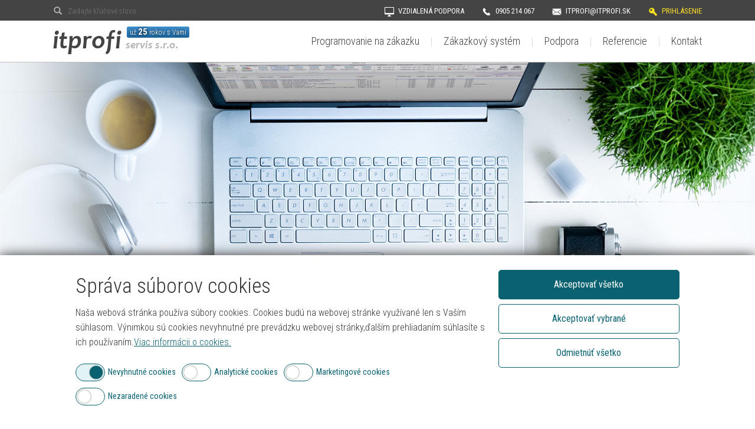

--- FILE ---
content_type: text/html; charset=utf-8
request_url: https://www.itprofi.sk/novinky/
body_size: 2635
content:
<!DOCTYPE html><html dir="ltr"><head><meta property="og:type" content="website" /><meta property="og:url" content="http://www.itprofi.sk/novinky" /><meta property="og:title" content="Novinky | www.itprofi.sk" /><meta name="description" content="Vývoj softvéru na mieru, novinky zo spoločnosti IT PROFI Servis s.r.o." /><meta name="keywords" content="novinky,aktuálne informácie" /><meta name="generator" content="WEB+ 3.0 © 2013" /><meta name="author" content="IT PROFI Servis s.r.o, www.itprofi.sk" /><meta name="robots" content="index, follow" /><meta charset="utf-8" /><meta name="viewport" content="width=device-width,initial-scale=1.0,maximum-scale=1.0,user-scalable=no" /><!--[if IE]><meta http-equiv="X-UA-Compatible" content="IE=edge,chrome=1" /><![endif]--><meta name="HandheldFriendly" content="true" /><link rel="SHORTCUT ICON" href="https://static.itprofi.sk/app_skins/default/img/favicon.png" /><title>Novinky | www.itprofi.sk</title><!-- CSS / LESS --><link rel="stylesheet/less" href="https://static.itprofi.sk/app_skins/default/skin.css" /><!-- JS --><script type="text/javascript" src="https://static.itprofi.sk/app_skins/default/sync.js"></script><script async type="text/javascript" src="https://static.itprofi.sk/app_skins/default/async.js"></script></head><body><form name="aspnetForm" method="post" action="/novinky/" id="aspnetForm"><div><input type="hidden" name="__VIEWSTATE" id="__VIEWSTATE" value="/wEPDwUENTM4MQ9kFgJmD2QWAgIDDxYCHgZhY3Rpb24FCS9ub3Zpbmt5L2Rk1r/B4WntRsNi2yNkCneGzCfi9LvHNoI7bnkXev5zims=" /></div><header id="page-header"><div id="ph-top"><div class="ph-center"><div class="fulltext" id="header-fulltext"><div class="wrapper"><input type="text" placeholder="Zadajte kľúčové slovo" id="header-fulltext-value" /><a href="/" id="header-fulltext-search" class="search">Hľadať</a></div></div><a href="/vzdialena-podpora/" class="remote">Vzdialená podpora</a><a href="tel:+421905214067" class="phone">0905 214 067</a><a href="e-to:itprofi(a)itprofi(d)sk" class="email">itprofi(a)itprofi(d)sk</a><a href="http://titan.zakazkovysystem.sk" class="login" target="_blank">Prihlásenie</a></div></div><div id="ph-main"><div class="ph-center"><a href="/" class="logo"></a><div class="since">už <strong>25</strong> rokov s Vami</div><a href="/" class="page-open-menu">Ponuka</a><nav id="page-nav" class="close"><div class="fn-top" id="ph-top-function"><a href="/" class="remote" title="Vzdialená podpora"></a><a href="tel:+421905214067" title="0905 214 067" class="phone"></a><a href="e-to:podpora(a)itprofi(d)sk" title="podpora(a)itprofi(d)sk" class="email"></a><a href="http://titan.zakazkovysystem.sk" title="Prihlásenie" class="login" target="_blank"></a></div><ul><li class="back"><a href="/">Späť</a></li><li><a href="/programovanie-na-zakazku/">Programovanie na zákazku</a></li><li><a href="http://www.zakazkovysystem.sk" target="_blank">Zákazkový systém</a></li><li><a href="/uzivatelsky-manual/">Podpora</a></li><li><a href="/referencie/">Referencie</a></li><li><a href="/kontakt/">Kontakt</a></li></ul></nav></div><div id="page-submenu" style="display: none;"> <div class="wrapper url-programovanienazakazku" style="display: none;"><a href="/" class="back">Späť</a><div class="leftwrapper"><div class="buttons-t1"><a href="/programovanie-na-zakazku/" class="services">Služby</a><a href="/o-spolocnosti/" class="about">O nás</a><a href="/cennik/" class="pricelist">Cenník</a><a href="/kontakt/" class="contact">Kontakt</a></div><div class="desc-d1">Potrebujete viac informácií? Neváhajte nás kontaktovať na telefónnom čísle: <a href="tel:+421905214067" class="phone">0905 214 067</a>, alebo na emailovej adrese: <a href="e-to:itprofi(a)itprofi(d)sk" class="email">itprofi(a)itprofi(d)sk</a>. </div></div><div class="consultation"><span class="title"><strong>Konzultácia</strong> zdarma</span><span class="subtitle">Dohodnite si konzultáciu a my Vám predstavíme <strong>riešenie.</strong></span><a href="/konzultacia/" class="getit">Dohodnúť!</a></div></div><div class="wrapper url-httpwwwzakazkovysystemsk" style="display: none;"><a href="/" class="back">Späť</a><div class="buttons-t1"><a href="http://www.zakazkovysystem.sk/zakazkovy-system/" target="_blank">Základné informácie</a><a href="http://www.zakazkovysystem.sk/ukazka-systemu/" target="_blank">Ukážka systému</a><a href="http://www.zakazkovysystem.sk/moduly/" target="_blank">Popis modulov</a></div><div class="buttons-t2"><a href="http://www.zakazkovysystem.sk/prezentacia-zdarma/" target="_blank">Prezentácia zdarma</a><a href="http://www.zakazkovysystem.sk/referencie/" target="_blank">Referencie</a><a href="http://www.zakazkovysystem.sk/doplnkove-sluzby/" target="_blank">Doplnkové služby</a><a href="http://www.zakazkovysystem.sk/cenova-ponuka/" target="_blank">Cenová ponuka</a><a href="http://www.zakazkovysystem.sk/skolenie/" target="_blank">Školenie</a><a href="http://www.zakazkovysystem.sk/instalacia/" target="_blank">Inštalácia programu</a><a href="http://www.zakazkovysystem.sk/caste-otazky/" target="_blank">Časté otázky</a><a href="http://www.zakazkovysystem.sk/vyskusat-zdarma/" target="_blank">Vyskúšať zdarma</a></div><div class="tryfree"><span class="title"><strong>Vyskúšať</strong> zdarma</span><span class="subtitle">Vyskúšajte si prácu so systémom <strong>úplne zdarma.</strong></span><a href="http://www.zakazkovysystem.sk/vyskusat-zdarma/" class="getit" target="_blank">Vyskúšať!</a></div><div class="buttons-bottom"><div class="buttons-t3"><a href="http://www.zakazkovysystem.sk/novinky/" class="news">Titan - novinky</a><a href="http://www.zakazkovysystem.sk/uzitocne-informacie/" class="tips" target="_blank">Titan - užitočné informácie</a></div><div class="buttons-t4"><a href="http://www.zakazkovysystem.sk/instalacia/" class="install" target="_blank">Inštalovať</a><a href="http://www.zakazkovysystem.sk/kupit/" class="buy" target="_blank">Kúpiť</a></div></div></div><div class="wrapper url-uzivatelskymanual" style="display: none;"><a href="/" class="back">Späť</a><div class="buttons-t1"><div class="subtitle">Informácie a dokumenty</div><a href="/uzivatelsky-manual/" class="documentation">Užívateľský manuál</a><a href="/caste-otazky/" class="questions">Časté otázky</a><a href="/uzitocne-informacie/" class="info">Užitočné informácie</a></div><div class="buttons-t2"><div class="subtitle">Technická podpora</div><a href="/instalacia/" class="install">Inštalácia</a><a href="/vzdialena-podpora/" class="remote">Vzdialená podpora</a><a href="http://titan.zakazkovysystem.sk" target="_blank" class="login">Prihlásenie</a></div></div></div></div></header><div id="page-content" class="bg-novinky"><div class="content"><div class="plugin-article-list plugin-unique--207"><h1><strong>Novinky</strong></h1><div class="list"></div></div></div><div class="background"></div> </div><footer id="page-footer"> <div class="top"><div class="wrapper"><div class="part"><h2>Informácie</h2><div class="menu"><div class="plugin-navigation-bar plugin-unique-1142"><ul><li class="active"><a href="/novinky/" class="active">Novinky</a></li><li><a href="/programovanie-na-zakazku/">Programovanie na zákazku</a></li><li><a href="/uzivatelsky-manual/">Podpora</a></li><li><a href="/cennik/">Cenník</a></li><li><a href="/referencie/">Referencie</a></li><li><a href="/ochrana-osobnych-udajov/">Ochrana osobných údajov</a></li><li><a href="/vseobecne-obchodne-podmienky/">Všeobecne obchodné podmienky</a></li><li><a href="/subory-cookies/">Súbory cookies</a></li><li><a href="/kontakt/">Kontaktné údaje</a></li></ul></div></div> </div><div class="part"><h2>Klientská zóna</h2><a href="http://titan.zakazkovysystem.sk/" target="_blank" class="login">Prihlásenie</a><a href="/vzdialena-podpora/" class="remote">Vzdialená podpora</a><a href="/uzivatelsky-manual/" class="manual">Užívateľský manuál</a><a href="/caste-otazky/" class="question">Časté otázky</a></div><div class="part"><h2>Rýchly kontakt</h2><div class="support"><h3>Technická podpora</h3><a href="tel:+4210903413255" class="phone">0903 413 255, 0918 816 587</a><a href="e-to:podpora(a)itprofi(d)sk" class="email">podpora(a)itprofi(d)sk</a></div><div class="orders"><h3>Objednávky a fakturácia</h3><a href="tel:+421905214067" class="phone">0905 214 067</a> <a href="e-to:objednavky(a)itprofi(d)sk" class="email">objednavky(a)itprofi(d)sk</a></div></div></div></div><div class="bottom"><div class="wrapper"><a href="/" class="logo"></a><div class="copy">Created by <a href="." target="_blank">IT PROFI Servis s.r.o. </a><br />Copyright &copy; 2008 - 2026 <a href="/">www.itprofi.sk</a></div></div></div></footer><noscript>Váš internetový prehliadač nepodporuje JavaScript. Skontrolujte nastavenia prehliadaču.</noscript><div id="app-warning" style="display: none;" title="Upozornenie"></div><div id="app-warning-loading" style="display: none;" title="Upozornenie"></div> <div><input type="hidden" name="__VIEWSTATEGENERATOR" id="__VIEWSTATEGENERATOR" value="CA0B0334" /></div></form></body></html>

--- FILE ---
content_type: text/css; charset=utf-8
request_url: https://static.itprofi.sk/app_skins/default/skin.css
body_size: 16624
content:
body:after{content:url(https://static.itprofi.sk/app_scripts/images/close.png) url(https://static.itprofi.sk/app_scripts/images/loading.gif) url(https://static.itprofi.sk/app_scripts/images/prev.png) url(https://static.itprofi.sk/app_scripts/images/next.png);display:none}.lightboxOverlay{position:absolute;top:0;left:0;z-index:9999;background-color:black;filter:progid:DXImageTransform.Microsoft.Alpha(Opacity=80);opacity:0.8;display:none}.lightbox{position:absolute;left:0;width:100%;z-index:10000;text-align:center;line-height:0;font-weight:normal}.lightbox .lb-image{display:block;height:auto;-webkit-border-radius:3px;-moz-border-radius:3px;-ms-border-radius:3px;-o-border-radius:3px;border-radius:3px}.lightbox a img{border:none}.lb-outerContainer{position:relative;background-color:white;*zoom:1;width:250px;height:250px;margin:0 auto;-webkit-border-radius:4px;-moz-border-radius:4px;-ms-border-radius:4px;-o-border-radius:4px;border-radius:4px}.lb-outerContainer:after{content:"";display:table;clear:both}.lb-container{padding:4px}.lb-loader{position:absolute;top:43%;left:0%;height:25%;width:100%;text-align:center;line-height:0}.lb-cancel{display:block;width:32px;height:32px;margin:0 auto;background:url(https://static.itprofi.sk/app_scripts/images/loading.gif) no-repeat}.lb-nav{position:absolute;top:0;left:0;height:100%;width:100%;z-index:10}.lb-container>.nav{left:0}.lb-nav a{outline:none}.lb-prev,.lb-next{width:49%;height:100%;cursor:pointer;display:block}.lb-prev{left:0;float:left}.lb-prev:hover{background:url(https://static.itprofi.sk/app_scripts/images/prev.png) left 48% no-repeat}.lb-next{right:0;float:right}.lb-next:hover{background:url(https://static.itprofi.sk/app_scripts/images/next.png) right 48% no-repeat}.lb-dataContainer{margin:0 auto;padding-top:5px;*zoom:1;width:100%;-moz-border-radius-bottomleft:4px;-webkit-border-bottom-left-radius:4px;border-bottom-left-radius:4px;-moz-border-radius-bottomright:4px;-webkit-border-bottom-right-radius:4px;border-bottom-right-radius:4px}.lb-dataContainer:after{content:"";display:table;clear:both}.lb-data{padding:0 4px;color:#bbb}.lb-data .lb-details{width:85%;float:left;text-align:left;line-height:1.1em}.lb-data .lb-caption{font-size:13px;font-weight:bold;line-height:1em}.lb-data .lb-number{display:block;clear:left;padding-bottom:1em;font-size:12px;color:#999}.lb-data .lb-close{display:block;float:right;width:30px;height:30px;background:url(https://static.itprofi.sk/app_scripts/images/close.png) top right no-repeat;text-align:right;outline:none;filter:progid:DXImageTransform.Microsoft.Alpha(Opacity=70);opacity:0.7}.lb-data .lb-close:hover{cursor:pointer;filter:progid:DXImageTransform.Microsoft.Alpha(Opacity=100);opacity:1}.ui-helper-hidden{display:none}.ui-helper-hidden-accessible{border:0;clip:rect(0 0 0 0);height:1px;margin:-1px;overflow:hidden;padding:0;position:absolute;width:1px}.ui-helper-reset{margin:0;padding:0;border:0;outline:0;line-height:1.3;text-decoration:none;font-size:100%;list-style:none}.ui-helper-clearfix:before,.ui-helper-clearfix:after{content:"";display:table;border-collapse:collapse}.ui-helper-clearfix:after{clear:both}.ui-helper-clearfix{min-height:0}.ui-helper-zfix{width:100%;height:100%;top:0;left:0;position:absolute;opacity:0;filter:alpha(opacity=0)}.ui-front{z-index:100}.ui-state-disabled{cursor:default !important}.ui-icon{display:block;text-indent:-99999px;overflow:hidden;background-repeat:no-repeat}.ui-widget-overlay{position:fixed;top:0;left:0;width:100%;height:100%}.ui-resizable{position:relative}.ui-resizable-handle{position:absolute;font-size:0.1px;display:block}.ui-resizable-disabled .ui-resizable-handle,.ui-resizable-autohide .ui-resizable-handle{display:none}.ui-resizable-n{cursor:n-resize;height:7px;width:100%;top:-5px;left:0}.ui-resizable-s{cursor:s-resize;height:7px;width:100%;bottom:-5px;left:0}.ui-resizable-e{cursor:e-resize;width:7px;right:-5px;top:0;height:100%}.ui-resizable-w{cursor:w-resize;width:7px;left:-5px;top:0;height:100%}.ui-resizable-se{cursor:se-resize;width:12px;height:12px;right:1px;bottom:1px}.ui-resizable-sw{cursor:sw-resize;width:9px;height:9px;left:-5px;bottom:-5px}.ui-resizable-nw{cursor:nw-resize;width:9px;height:9px;left:-5px;top:-5px}.ui-resizable-ne{cursor:ne-resize;width:9px;height:9px;right:-5px;top:-5px}.ui-selectable-helper{position:absolute;z-index:100;border:1px dotted black}.ui-accordion .ui-accordion-header{display:block;cursor:pointer;position:relative;margin-top:2px;padding:.5em .5em .5em .7em;min-height:0}.ui-accordion .ui-accordion-icons{padding-left:2.2em}.ui-accordion .ui-accordion-noicons{padding-left:.7em}.ui-accordion .ui-accordion-icons .ui-accordion-icons{padding-left:2.2em}.ui-accordion .ui-accordion-header .ui-accordion-header-icon{position:absolute;left:.5em;top:50%;margin-top:-8px}.ui-accordion .ui-accordion-content{padding:1em 2.2em;border-top:0;overflow:auto}.ui-autocomplete{position:absolute;top:0;left:0;cursor:default}.ui-button{display:inline-block;position:relative;padding:0;line-height:normal;margin-right:.1em;cursor:pointer;vertical-align:middle;text-align:center;overflow:visible}.ui-button,.ui-button:link,.ui-button:visited,.ui-button:hover,.ui-button:active{text-decoration:none}.ui-button-icon-only{width:2.2em}button.ui-button-icon-only{width:2.4em}.ui-button-icons-only{width:3.4em}button.ui-button-icons-only{width:3.7em}.ui-button .ui-button-text{display:block;line-height:normal}.ui-button-text-only .ui-button-text{padding:.4em 1em}.ui-button-icon-only .ui-button-text,.ui-button-icons-only .ui-button-text{padding:.4em;text-indent:-9999999px}.ui-button-text-icon-primary .ui-button-text,.ui-button-text-icons .ui-button-text{padding:.4em 1em .4em 2.1em}.ui-button-text-icon-secondary .ui-button-text,.ui-button-text-icons .ui-button-text{padding:.4em 2.1em .4em 1em}.ui-button-text-icons .ui-button-text{padding-left:2.1em;padding-right:2.1em}input.ui-button{padding:.4em 1em}.ui-button-icon-only .ui-icon,.ui-button-text-icon-primary .ui-icon,.ui-button-text-icon-secondary .ui-icon,.ui-button-text-icons .ui-icon,.ui-button-icons-only .ui-icon{position:absolute;top:50%;margin-top:-8px}.ui-button-icon-only .ui-icon{left:50%;margin-left:-8px}.ui-button-text-icon-primary .ui-button-icon-primary,.ui-button-text-icons .ui-button-icon-primary,.ui-button-icons-only .ui-button-icon-primary{left:.5em}.ui-button-text-icon-secondary .ui-button-icon-secondary,.ui-button-text-icons .ui-button-icon-secondary,.ui-button-icons-only .ui-button-icon-secondary{right:.5em}.ui-buttonset{margin-right:7px}.ui-buttonset .ui-button{margin-left:0;margin-right:-0.3em}input.ui-button::-moz-focus-inner,button.ui-button::-moz-focus-inner{border:0;padding:0}.ui-datepicker{width:17em;padding:.2em .2em 0;display:none}.ui-datepicker .ui-datepicker-header{position:relative;padding:.2em 0}.ui-datepicker .ui-datepicker-prev,.ui-datepicker .ui-datepicker-next{position:absolute;top:2px;width:1.8em;height:1.8em}.ui-datepicker .ui-datepicker-prev-hover,.ui-datepicker .ui-datepicker-next-hover{top:1px}.ui-datepicker .ui-datepicker-prev{left:2px}.ui-datepicker .ui-datepicker-next{right:2px}.ui-datepicker .ui-datepicker-prev-hover{left:1px}.ui-datepicker .ui-datepicker-next-hover{right:1px}.ui-datepicker .ui-datepicker-prev span,.ui-datepicker .ui-datepicker-next span{display:block;position:absolute;left:50%;margin-left:-8px;top:50%;margin-top:-8px}.ui-datepicker .ui-datepicker-title{margin:0 2.3em;line-height:1.8em;text-align:center}.ui-datepicker .ui-datepicker-title select{font-size:1em;margin:1px 0}.ui-datepicker select.ui-datepicker-month-year{width:100%}.ui-datepicker select.ui-datepicker-month,.ui-datepicker select.ui-datepicker-year{width:49%}.ui-datepicker table{width:100%;font-size:.9em;border-collapse:collapse;margin:0 0 .4em}.ui-datepicker th{padding:.7em .3em;text-align:center;font-weight:bold;border:0}.ui-datepicker td{border:0;padding:1px}.ui-datepicker td span,.ui-datepicker td a{display:block;padding:.2em;text-align:right;text-decoration:none}.ui-datepicker .ui-datepicker-buttonpane{background-image:none;margin:.7em 0 0 0;padding:0 .2em;border-left:0;border-right:0;border-bottom:0}.ui-datepicker .ui-datepicker-buttonpane button{float:right;margin:.5em .2em .4em;cursor:pointer;padding:.2em .6em .3em .6em;width:auto;overflow:visible}.ui-datepicker .ui-datepicker-buttonpane button.ui-datepicker-current{float:left}.ui-datepicker.ui-datepicker-multi{width:auto}.ui-datepicker-multi .ui-datepicker-group{float:left}.ui-datepicker-multi .ui-datepicker-group table{width:95%;margin:0 auto .4em}.ui-datepicker-multi-2 .ui-datepicker-group{width:50%}.ui-datepicker-multi-3 .ui-datepicker-group{width:33.3%}.ui-datepicker-multi-4 .ui-datepicker-group{width:25%}.ui-datepicker-multi .ui-datepicker-group-last .ui-datepicker-header,.ui-datepicker-multi .ui-datepicker-group-middle .ui-datepicker-header{border-left-width:0}.ui-datepicker-multi .ui-datepicker-buttonpane{clear:left}.ui-datepicker-row-break{clear:both;width:100%;font-size:0}.ui-datepicker-rtl{direction:rtl}.ui-datepicker-rtl .ui-datepicker-prev{right:2px;left:auto}.ui-datepicker-rtl .ui-datepicker-next{left:2px;right:auto}.ui-datepicker-rtl .ui-datepicker-prev:hover{right:1px;left:auto}.ui-datepicker-rtl .ui-datepicker-next:hover{left:1px;right:auto}.ui-datepicker-rtl .ui-datepicker-buttonpane{clear:right}.ui-datepicker-rtl .ui-datepicker-buttonpane button{float:left}.ui-datepicker-rtl .ui-datepicker-buttonpane button.ui-datepicker-current,.ui-datepicker-rtl .ui-datepicker-group{float:right}.ui-datepicker-rtl .ui-datepicker-group-last .ui-datepicker-header,.ui-datepicker-rtl .ui-datepicker-group-middle .ui-datepicker-header{border-right-width:0;border-left-width:1px}.ui-dialog{position:absolute;top:0;left:0;padding:0;outline:0}.ui-dialog .ui-dialog-titlebar{padding:0 1em;position:relative}.ui-dialog .ui-dialog-title{float:left;margin:.1em 0;white-space:nowrap;width:90%;overflow:hidden;text-overflow:ellipsis}.ui-dialog .ui-dialog-titlebar-close{position:absolute;right:.55em;top:50%;width:21px;margin:-10px 0 0 0;padding:1px;height:20px}.ui-dialog .ui-dialog-content{position:relative;border:0;padding:1em 1em;background:none;overflow:auto}.ui-dialog .ui-dialog-buttonpane{text-align:left;border-width:1px 0 0 0;background-image:none;margin-top:.5em}.ui-dialog .ui-dialog-buttonpane .ui-dialog-buttonset{float:right}.ui-dialog .ui-dialog-buttonpane button{margin:.5em .4em .5em 0;cursor:pointer}.ui-dialog .ui-resizable-se{width:12px;height:12px;right:-5px;bottom:-5px;background-position:16px 16px}.ui-draggable .ui-dialog-titlebar{cursor:move}.ui-menu{list-style:none;padding:2px;margin:0;display:block;outline:none}.ui-menu .ui-menu{margin-top:-3px;position:absolute}.ui-menu .ui-menu-item{margin:0;padding:0;width:100%}.ui-menu .ui-menu-divider{margin:5px -2px 5px -2px;height:0;font-size:0;line-height:0;border-width:1px 0 0 0}.ui-menu .ui-menu-item a{text-decoration:none;display:block;padding:2px .4em;line-height:1.5;min-height:0;font-weight:normal}.ui-menu .ui-menu-item a.ui-state-focus,.ui-menu .ui-menu-item a.ui-state-active{font-weight:normal;margin:-1px}.ui-menu .ui-state-disabled{font-weight:normal;margin:.4em 0 .2em;line-height:1.5}.ui-menu .ui-state-disabled a{cursor:default}.ui-menu-icons{position:relative}.ui-menu-icons .ui-menu-item a{position:relative;padding-left:2em}.ui-menu .ui-icon{position:absolute;top:.2em;left:.2em}.ui-menu .ui-menu-icon{position:static;float:right}.ui-progressbar{height:2em;text-align:left;overflow:hidden}.ui-progressbar .ui-progressbar-value{margin:-1px;height:100%}.ui-progressbar .ui-progressbar-overlay{background:url("https://static.itprofi.sk/app_scripts/css/smoothness/images/animated-overlay.gif");height:100%;filter:alpha(opacity=25);opacity:0.25}.ui-progressbar-indeterminate .ui-progressbar-value{background-image:none}.ui-slider{position:relative;text-align:left}.ui-slider .ui-slider-handle{position:absolute;z-index:2;width:1.2em;height:1.2em;cursor:default}.ui-slider .ui-slider-range{position:absolute;z-index:1;font-size:.7em;display:block;border:0;background-position:0 0}.ui-slider.ui-state-disabled .ui-slider-handle,.ui-slider.ui-state-disabled .ui-slider-range{filter:inherit}.ui-slider-horizontal{height:.8em}.ui-slider-horizontal .ui-slider-handle{top:-0.3em;margin-left:-0.6em}.ui-slider-horizontal .ui-slider-range{top:0;height:100%}.ui-slider-horizontal .ui-slider-range-min{left:0}.ui-slider-horizontal .ui-slider-range-max{right:0}.ui-slider-vertical{width:.8em;height:100px}.ui-slider-vertical .ui-slider-handle{left:-0.3em;margin-left:0;margin-bottom:-0.6em}.ui-slider-vertical .ui-slider-range{left:0;width:100%}.ui-slider-vertical .ui-slider-range-min{bottom:0}.ui-slider-vertical .ui-slider-range-max{top:0}.ui-spinner{position:relative;display:inline-block;overflow:hidden;padding:0;vertical-align:middle}.ui-spinner-input{border:none;background:none;color:inherit;padding:0;margin:.2em 0;vertical-align:middle;margin-left:.4em;margin-right:22px}.ui-spinner-button{width:16px;height:50%;font-size:.5em;padding:0;margin:0;text-align:center;position:absolute;cursor:default;display:block;overflow:hidden;right:0}.ui-spinner a.ui-spinner-button{border-top:none;border-bottom:none;border-right:none}.ui-spinner .ui-icon{position:absolute;margin-top:-8px;top:50%;left:0}.ui-spinner-up{top:0}.ui-spinner-down{bottom:0}.ui-spinner .ui-icon-triangle-1-s{background-position:-65px -16px}.ui-tabs{position:relative;padding:.2em}.ui-tabs .ui-tabs-nav{margin:0;padding:.2em .2em 0}.ui-tabs .ui-tabs-nav li{list-style:none;float:left;position:relative;top:0;margin:1px .2em 0 0;border-bottom:0;padding:0;white-space:nowrap}.ui-tabs .ui-tabs-nav li a{float:left;padding:.5em 1em;text-decoration:none}.ui-tabs .ui-tabs-nav li.ui-tabs-active{margin-bottom:-1px;padding-bottom:1px}.ui-tabs .ui-tabs-nav li.ui-tabs-active a,.ui-tabs .ui-tabs-nav li.ui-state-disabled a,.ui-tabs .ui-tabs-nav li.ui-tabs-loading a{cursor:text}.ui-tabs .ui-tabs-nav li a,.ui-tabs-collapsible .ui-tabs-nav li.ui-tabs-active a{cursor:pointer}.ui-tabs .ui-tabs-panel{display:block;border-width:0;padding:1em 1.4em;background:none}.ui-tooltip{padding:8px;position:absolute;z-index:9999;max-width:300px;-webkit-box-shadow:0 0 5px #aaa;box-shadow:0 0 5px #aaa}body .ui-tooltip{border-width:2px}.ui-widget .ui-widget{font-size:1em}.ui-widget input,.ui-widget select,.ui-widget textarea,.ui-widget button{font-size:1em}.ui-widget-content{background:#fff url(https://static.itprofi.sk/app_scripts/css/smoothness/images/ui-bg_flat_75_ffffff_40x100.png) 50% 50% repeat-x;color:#222}.ui-widget-content a{color:#222}.ui-widget-header{border:none;background:#ccc url(https://static.itprofi.sk/app_scripts/css/smoothness/images/ui-bg_highlight-soft_75_cccccc_1x100.png) 50% 50% repeat-x;color:#222;font-weight:bold}.ui-widget-header a{color:#222}.ui-state-default,.ui-widget-content .ui-state-default,.ui-widget-header .ui-state-default{border:1px solid #d3d3d3;background:#e6e6e6 url(https://static.itprofi.sk/app_scripts/css/smoothness/images/ui-bg_glass_75_e6e6e6_1x400.png) 50% 50% repeat-x;font-weight:normal;color:#555}.ui-state-default a,.ui-state-default a:link,.ui-state-default a:visited{color:#555;text-decoration:none}.ui-state-hover,.ui-widget-content .ui-state-hover,.ui-widget-header .ui-state-hover,.ui-state-focus,.ui-widget-content .ui-state-focus,.ui-widget-header .ui-state-focus{border:1px solid #999;font-weight:normal;color:#212121}.ui-state-hover a,.ui-state-hover a:hover,.ui-state-hover a:link,.ui-state-hover a:visited{color:#212121;text-decoration:none}.ui-state-active,.ui-widget-content .ui-state-active,.ui-widget-header .ui-state-active{border:1px solid #aaa;background:#fff url(https://static.itprofi.sk/app_scripts/css/smoothness/images/ui-bg_glass_65_ffffff_1x400.png) 50% 50% repeat-x;font-weight:normal;color:#212121}.ui-state-active a,.ui-state-active a:link,.ui-state-active a:visited{color:#212121;text-decoration:none}.ui-state-highlight,.ui-widget-content .ui-state-highlight,.ui-widget-header .ui-state-highlight{border:1px solid #fcefa1;background:#fbf9ee url(https://static.itprofi.sk/app_scripts/css/smoothness/images/ui-bg_glass_55_fbf9ee_1x400.png) 50% 50% repeat-x;color:#363636}.ui-state-highlight a,.ui-widget-content .ui-state-highlight a,.ui-widget-header .ui-state-highlight a{color:#363636}.ui-state-error,.ui-widget-content .ui-state-error,.ui-widget-header .ui-state-error{border:1px solid #cd0a0a;background:#fef1ec url(https://static.itprofi.sk/app_scripts/css/smoothness/images/ui-bg_glass_95_fef1ec_1x400.png) 50% 50% repeat-x;color:#cd0a0a}.ui-state-error a,.ui-widget-content .ui-state-error a,.ui-widget-header .ui-state-error a{color:#cd0a0a}.ui-state-error-text,.ui-widget-content .ui-state-error-text,.ui-widget-header .ui-state-error-text{color:#cd0a0a}.ui-priority-primary,.ui-widget-content .ui-priority-primary,.ui-widget-header .ui-priority-primary{font-weight:bold}.ui-priority-secondary,.ui-widget-content .ui-priority-secondary,.ui-widget-header .ui-priority-secondary{opacity:.7;filter:alpha(opacity=70);font-weight:normal}.ui-state-disabled,.ui-widget-content .ui-state-disabled,.ui-widget-header .ui-state-disabled{opacity:.35;filter:alpha(opacity=35);background-image:none}.ui-state-disabled .ui-icon{filter:alpha(opacity=35)}.ui-icon{width:16px;height:16px;background-position:16px 16px}.ui-icon,.ui-widget-content .ui-icon{background-image:url(https://static.itprofi.sk/app_scripts/css/smoothness/images/ui-icons_222222_256x240.png)}.ui-widget-header .ui-icon{background-image:url(https://static.itprofi.sk/app_scripts/css/smoothness/images/ui-icons_222222_256x240.png)}.ui-state-default .ui-icon{background-image:url(https://static.itprofi.sk/app_scripts/css/smoothness/images/ui-icons_888888_256x240.png)}.ui-state-hover .ui-icon,.ui-state-focus .ui-icon{background-image:url(https://static.itprofi.sk/app_scripts/css/smoothness/images/ui-icons_454545_256x240.png)}.ui-state-active .ui-icon{background-image:url(https://static.itprofi.sk/app_scripts/css/smoothness/images/ui-icons_454545_256x240.png)}.ui-state-highlight .ui-icon{background-image:url(https://static.itprofi.sk/app_scripts/css/smoothness/images/ui-icons_2e83ff_256x240.png)}.ui-state-error .ui-icon,.ui-state-error-text .ui-icon{background-image:url(https://static.itprofi.sk/app_scripts/css/smoothness/images/ui-icons_cd0a0a_256x240.png)}.ui-icon-carat-1-n{background-position:0 0}.ui-icon-carat-1-ne{background-position:-16px 0}.ui-icon-carat-1-e{background-position:-32px 0}.ui-icon-carat-1-se{background-position:-48px 0}.ui-icon-carat-1-s{background-position:-64px 0}.ui-icon-carat-1-sw{background-position:-80px 0}.ui-icon-carat-1-w{background-position:-96px 0}.ui-icon-carat-1-nw{background-position:-112px 0}.ui-icon-carat-2-n-s{background-position:-128px 0}.ui-icon-carat-2-e-w{background-position:-144px 0}.ui-icon-triangle-1-n{background-position:0 -16px}.ui-icon-triangle-1-ne{background-position:-16px -16px}.ui-icon-triangle-1-e{background-position:-32px -16px}.ui-icon-triangle-1-se{background-position:-48px -16px}.ui-icon-triangle-1-s{background-position:-64px -16px}.ui-icon-triangle-1-sw{background-position:-80px -16px}.ui-icon-triangle-1-w{background-position:-96px -16px}.ui-icon-triangle-1-nw{background-position:-112px -16px}.ui-icon-triangle-2-n-s{background-position:-128px -16px}.ui-icon-triangle-2-e-w{background-position:-144px -16px}.ui-icon-arrow-1-n{background-position:0 -32px}.ui-icon-arrow-1-ne{background-position:-16px -32px}.ui-icon-arrow-1-e{background-position:-32px -32px}.ui-icon-arrow-1-se{background-position:-48px -32px}.ui-icon-arrow-1-s{background-position:-64px -32px}.ui-icon-arrow-1-sw{background-position:-80px -32px}.ui-icon-arrow-1-w{background-position:-96px -32px}.ui-icon-arrow-1-nw{background-position:-112px -32px}.ui-icon-arrow-2-n-s{background-position:-128px -32px}.ui-icon-arrow-2-ne-sw{background-position:-144px -32px}.ui-icon-arrow-2-e-w{background-position:-160px -32px}.ui-icon-arrow-2-se-nw{background-position:-176px -32px}.ui-icon-arrowstop-1-n{background-position:-192px -32px}.ui-icon-arrowstop-1-e{background-position:-208px -32px}.ui-icon-arrowstop-1-s{background-position:-224px -32px}.ui-icon-arrowstop-1-w{background-position:-240px -32px}.ui-icon-arrowthick-1-n{background-position:0 -48px}.ui-icon-arrowthick-1-ne{background-position:-16px -48px}.ui-icon-arrowthick-1-e{background-position:-32px -48px}.ui-icon-arrowthick-1-se{background-position:-48px -48px}.ui-icon-arrowthick-1-s{background-position:-64px -48px}.ui-icon-arrowthick-1-sw{background-position:-80px -48px}.ui-icon-arrowthick-1-w{background-position:-96px -48px}.ui-icon-arrowthick-1-nw{background-position:-112px -48px}.ui-icon-arrowthick-2-n-s{background-position:-128px -48px}.ui-icon-arrowthick-2-ne-sw{background-position:-144px -48px}.ui-icon-arrowthick-2-e-w{background-position:-160px -48px}.ui-icon-arrowthick-2-se-nw{background-position:-176px -48px}.ui-icon-arrowthickstop-1-n{background-position:-192px -48px}.ui-icon-arrowthickstop-1-e{background-position:-208px -48px}.ui-icon-arrowthickstop-1-s{background-position:-224px -48px}.ui-icon-arrowthickstop-1-w{background-position:-240px -48px}.ui-icon-arrowreturnthick-1-w{background-position:0 -64px}.ui-icon-arrowreturnthick-1-n{background-position:-16px -64px}.ui-icon-arrowreturnthick-1-e{background-position:-32px -64px}.ui-icon-arrowreturnthick-1-s{background-position:-48px -64px}.ui-icon-arrowreturn-1-w{background-position:-64px -64px}.ui-icon-arrowreturn-1-n{background-position:-80px -64px}.ui-icon-arrowreturn-1-e{background-position:-96px -64px}.ui-icon-arrowreturn-1-s{background-position:-112px -64px}.ui-icon-arrowrefresh-1-w{background-position:-128px -64px}.ui-icon-arrowrefresh-1-n{background-position:-144px -64px}.ui-icon-arrowrefresh-1-e{background-position:-160px -64px}.ui-icon-arrowrefresh-1-s{background-position:-176px -64px}.ui-icon-arrow-4{background-position:0 -80px}.ui-icon-arrow-4-diag{background-position:-16px -80px}.ui-icon-extlink{background-position:-32px -80px}.ui-icon-newwin{background-position:-48px -80px}.ui-icon-refresh{background-position:-64px -80px}.ui-icon-shuffle{background-position:-80px -80px}.ui-icon-transfer-e-w{background-position:-96px -80px}.ui-icon-transferthick-e-w{background-position:-112px -80px}.ui-icon-folder-collapsed{background-position:0 -96px}.ui-icon-folder-open{background-position:-16px -96px}.ui-icon-document{background-position:-32px -96px}.ui-icon-document-b{background-position:-48px -96px}.ui-icon-note{background-position:-64px -96px}.ui-icon-mail-closed{background-position:-80px -96px}.ui-icon-mail-open{background-position:-96px -96px}.ui-icon-suitcase{background-position:-112px -96px}.ui-icon-comment{background-position:-128px -96px}.ui-icon-person{background-position:-144px -96px}.ui-icon-print{background-position:-160px -96px}.ui-icon-trash{background-position:-176px -96px}.ui-icon-locked{background-position:-192px -96px}.ui-icon-unlocked{background-position:-208px -96px}.ui-icon-bookmark{background-position:-224px -96px}.ui-icon-tag{background-position:-240px -96px}.ui-icon-home{background-position:0 -112px}.ui-icon-flag{background-position:-16px -112px}.ui-icon-calendar{background-position:-32px -112px}.ui-icon-cart{background-position:-48px -112px}.ui-icon-pencil{background-position:-64px -112px}.ui-icon-clock{background-position:-80px -112px}.ui-icon-disk{background-position:-96px -112px}.ui-icon-calculator{background-position:-112px -112px}.ui-icon-zoomin{background-position:-128px -112px}.ui-icon-zoomout{background-position:-144px -112px}.ui-icon-search{background-position:-160px -112px}.ui-icon-wrench{background-position:-176px -112px}.ui-icon-gear{background-position:-192px -112px}.ui-icon-heart{background-position:-208px -112px}.ui-icon-star{background-position:-224px -112px}.ui-icon-link{background-position:-240px -112px}.ui-icon-cancel{background-position:0 -128px}.ui-icon-plus{background-position:-16px -128px}.ui-icon-plusthick{background-position:-32px -128px}.ui-icon-minus{background-position:-48px -128px}.ui-icon-minusthick{background-position:-64px -128px}.ui-icon-close{background-position:-80px -128px}.ui-icon-closethick{background-position:-96px -128px}.ui-icon-key{background-position:-112px -128px}.ui-icon-lightbulb{background-position:-128px -128px}.ui-icon-scissors{background-position:-144px -128px}.ui-icon-clipboard{background-position:-160px -128px}.ui-icon-copy{background-position:-176px -128px}.ui-icon-contact{background-position:-192px -128px}.ui-icon-image{background-position:-208px -128px}.ui-icon-video{background-position:-224px -128px}.ui-icon-script{background-position:-240px -128px}.ui-icon-alert{background-position:0 -144px}.ui-icon-info{background-position:-16px -144px}.ui-icon-notice{background-position:-32px -144px}.ui-icon-help{background-position:-48px -144px}.ui-icon-check{background-position:-64px -144px}.ui-icon-bullet{background-position:-80px -144px}.ui-icon-radio-on{background-position:-96px -144px}.ui-icon-radio-off{background-position:-112px -144px}.ui-icon-pin-w{background-position:-128px -144px}.ui-icon-pin-s{background-position:-144px -144px}.ui-icon-play{background-position:0 -160px}.ui-icon-pause{background-position:-16px -160px}.ui-icon-seek-next{background-position:-32px -160px}.ui-icon-seek-prev{background-position:-48px -160px}.ui-icon-seek-end{background-position:-64px -160px}.ui-icon-seek-start{background-position:-80px -160px}.ui-icon-seek-first{background-position:-80px -160px}.ui-icon-stop{background-position:-96px -160px}.ui-icon-eject{background-position:-112px -160px}.ui-icon-volume-off{background-position:-128px -160px}.ui-icon-volume-on{background-position:-144px -160px}.ui-icon-power{background-position:0 -176px}.ui-icon-signal-diag{background-position:-16px -176px}.ui-icon-signal{background-position:-32px -176px}.ui-icon-battery-0{background-position:-48px -176px}.ui-icon-battery-1{background-position:-64px -176px}.ui-icon-battery-2{background-position:-80px -176px}.ui-icon-battery-3{background-position:-96px -176px}.ui-icon-circle-plus{background-position:0 -192px}.ui-icon-circle-minus{background-position:-16px -192px}.ui-icon-circle-close{background-position:-32px -192px}.ui-icon-circle-triangle-e{background-position:-48px -192px}.ui-icon-circle-triangle-s{background-position:-64px -192px}.ui-icon-circle-triangle-w{background-position:-80px -192px}.ui-icon-circle-triangle-n{background-position:-96px -192px}.ui-icon-circle-arrow-e{background-position:-112px -192px}.ui-icon-circle-arrow-s{background-position:-128px -192px}.ui-icon-circle-arrow-w{background-position:-144px -192px}.ui-icon-circle-arrow-n{background-position:-160px -192px}.ui-icon-circle-zoomin{background-position:-176px -192px}.ui-icon-circle-zoomout{background-position:-192px -192px}.ui-icon-circle-check{background-position:-208px -192px}.ui-icon-circlesmall-plus{background-position:0 -208px}.ui-icon-circlesmall-minus{background-position:-16px -208px}.ui-icon-circlesmall-close{background-position:-32px -208px}.ui-icon-squaresmall-plus{background-position:-48px -208px}.ui-icon-squaresmall-minus{background-position:-64px -208px}.ui-icon-squaresmall-close{background-position:-80px -208px}.ui-icon-grip-dotted-vertical{background-position:0 -224px}.ui-icon-grip-dotted-horizontal{background-position:-16px -224px}.ui-icon-grip-solid-vertical{background-position:-32px -224px}.ui-icon-grip-solid-horizontal{background-position:-48px -224px}.ui-icon-gripsmall-diagonal-se{background-position:-64px -224px}.ui-icon-grip-diagonal-se{background-position:-80px -224px}.ui-corner-all,.ui-corner-top,.ui-corner-left,.ui-corner-tl{border-top-left-radius:0px}.ui-corner-all,.ui-corner-top,.ui-corner-right,.ui-corner-tr{border-top-right-radius:0px}.ui-corner-all,.ui-corner-bottom,.ui-corner-left,.ui-corner-bl{border-bottom-left-radius:0px}.ui-corner-all,.ui-corner-bottom,.ui-corner-right,.ui-corner-br{border-bottom-right-radius:0px}.ui-widget-overlay{background:#000;opacity:.6;filter:alpha(opacity=60)}.ui-widget-shadow{margin:-8px 0 0 -8px;padding:8px;background:#aaa url(https://static.itprofi.sk/app_scripts/css/smoothness/images/ui-bg_flat_0_aaaaaa_40x100.png) 50% 50% repeat-x;opacity:.3;filter:alpha(opacity=30);border-radius:8px}@import url('https://fonts.googleapis.com/css?family=Roboto+Condensed:300,400,700&subset=latin-ext');html,body,div,span,applet,object,iframe,p,blockquote,pre,a,abbr,acronym,address,big,cite,code,del,dfn,em,font,ins,kbd,q,s,samp,small,strike,strong,sub,tt,var,b,u,i,center,dl,dt,dd,fieldset,form,label,legend,caption{margin:0;padding:0;border:0;outline:0;font-size:100%;vertical-align:baseline;background:transparent}body{line-height:1}blockquote,q{quotes:none}blockquote:before,blockquote:after,q:before,q:after{content:'';content:none}:focus{outline:0}ins{text-decoration:none}del{text-decoration:line-through}img{border:none}.border-box{box-sizing:border-box;-moz-box-sizing:border-box;-webkit-box-sizing:border-box}html{min-height:100%;height:100%}body{color:#222;font:normal 16px sans-serif;font-family:'Roboto Condensed',sans-serif;font-weight:300;line-height:35px;height:100%}.red{color:red}.green{color:green}.silver{color:silver}.gray{color:gray}.blue{color:blue}.black{color:black}.white{color:white}.yellow{color:yellow}.orange{color:orange}li{padding:0 3px;line-height:35px}p{padding:5px 0}.nostrong{font-weight:300}.strong{font-weight:400}strong{font-weight:600}.hidden{display:none}.clear{clear:both}h1,h2,h3,h4,h5{display:inline;font-weight:300;color:black}h1{display:block;font-size:39px;line-height:40px;padding:30px 0 15px 0;margin:0}h2{font-size:20px}h3{font-size:17px}a{color:#1c659d;text-decoration:none}a:hover{color:#0e334f;text-decoration:underline}.underline{text-decoration:underline}.underline:hover{text-decoration:none}input,textarea,select{display:inline-block;font:normal 16px sans-serif;font-family:'Roboto Condensed',sans-serif;font-weight:300;color:#000;margin:5px 2px 0px 0px;box-sizing:border-box;-moz-box-sizing:border-box;-webkit-box-sizing:border-box}input[type=checkbox],input[type=radio]{margin:10px 5px 0px 5px}input[type=password],input[type=text]{display:inline-block;height:40px;line-height:40px;vertical-align:middle;padding:0px 10px 0px 10px;border:solid 2px #e4e4e4}textarea{line-height:20px;vertical-align:middle;padding:10px;border:solid 2px #e4e4e4}select{display:inline-block;height:40px;line-height:40px;text-indent:10px;vertical-align:middle;border:solid 2px #e4e4e4}label{vertical-align:top;line-height:40px}span label{vertical-align:middle}input[type=submit],input[type=button]{display:inline-block;height:60px;line-height:60px;font-size:18px;font-weight:600;vertical-align:middle;padding:0px 10px 0px 10px;cursor:pointer;color:white;border:none;background:#5cc112;text-shadow:0px 0px 8px black}input[type=submit]:hover,input[type=button]:hover{background:#4ca50b}input[type=submit].black,input[type=button].black{background:#444;border:solid 1px #828282}input[type=submit].black:hover,input[type=button].black:hover{background:#000}textarea:focus,input[type=password]:focus,input[type=text]:focus,select:focus{background:#feffda}#form1{display:block;width:100%;height:100%}#page-header{display:block;width:100%;position:fixed;top:0px;left:0px;z-index:100}#page-header .ph-center{display:block;width:100%;max-width:1100px;position:relative;margin:0 auto 0 auto}#page-header #ph-top{display:block;width:100%;height:35px;line-height:35px;overflow:hidden;font-size:13px;background:#444;text-align:right;-webkit-transition:all 0.7s ease-in-out;-moz-transition:all 0.7s ease-in-out;-o-transition:all 0.7s ease-in-out;-ms-transition:all 0.7s ease-in-out;transition:all 0.7s ease-in-out}#page-header #ph-top.close{height:0px}#page-header #ph-top .fulltext{display:inline-block;position:absolute;top:0px;left:-10px;width:160px;height:35px;text-align:left;overflow:hidden;vertical-align:middle;-webkit-transition:all 0.7s ease-in-out;-moz-transition:all 0.7s ease-in-out;-o-transition:all 0.7s ease-in-out;-ms-transition:all 0.7s ease-in-out;transition:all 0.7s ease-in-out}#page-header #ph-top .fulltext .wrapper{display:block;min-width:250px;width:100%;height:35px;position:absolute;top:0px;left:0px}#page-header #ph-top .fulltext .wrapper:before{background:url('img/sprite1.png');background-position:-64px 0px;width:16px;height:16px;content:"";display:inline-block;vertical-align:middle;top:10px;left:10px;position:absolute;opacity:0.6}#page-header #ph-top .fulltext .wrapper input[type=text]{display:inline-block;vertical-align:middle;width:100%;padding:0px 70px 0px 35px;height:35px;line-height:35px;font-size:13px;background:transparent;color:#fff;margin:0px;border:none;box-sizing:border-box;-moz-box-sizing:border-box;-webkit-box-sizing:border-box}#page-header #ph-top .fulltext .wrapper .search{display:block;position:absolute;top:0px;right:0px;width:60px;text-align:center;color:white;background:gray;font-weight:400}#page-header #ph-top .fulltext .wrapper .search:hover{color:white;background:#989898;text-decoration:none}#page-header #ph-top .fulltext .wrapper::-webkit-input-placeholder,#page-header #ph-top .fulltext .wrapper :-moz-placeholder,#page-header #ph-top .fulltext .wrapper::-moz-placeholder,#page-header #ph-top .fulltext .wrapper :-ms-input-placeholder{color:#cbcbcb}#page-header #ph-top .fulltext.open{background:#555;width:350px}#page-header #ph-top .fulltext.open:before{opacity:1}#page-header #ph-top .remote,#page-header #ph-top .phone,#page-header #ph-top .email,#page-header #ph-top .login{display:inline-block;vertical-align:middle;font-weight:400;color:white;text-transform:uppercase;margin-left:30px}#page-header #ph-top .remote:before,#page-header #ph-top .phone:before,#page-header #ph-top .email:before,#page-header #ph-top .login:before{background:url('img/sprite1.png');background-position:0px 0px;width:16px;height:16px;content:"";display:inline-block;vertical-align:middle;margin-right:7px}#page-header #ph-top .login{color:#ffde28}#page-header #ph-top .email:before{background-position-x:-16px}#page-header #ph-top .phone:before{background-position-x:-32px}#page-header #ph-top .remote:before{background-position-x:-48px}#page-header #ph-main{display:block;width:100%;height:70px;line-height:70px;background:white;border-bottom:1px solid #bebebe}#page-header #ph-main .logo{background:url('img/sprite1.png');background-position:-298px -148px;width:212px;height:51px;content:"";display:inline-block;vertical-align:middle}#page-header #ph-main .logo:hover{text-decoration:none}#page-header #ph-main .since{display:block;position:absolute;top:10px;left:125px;background:#4191cf;background:-moz-linear-gradient(top,#4191cf 0%,#1b659d 100%);background:-webkit-linear-gradient(top,#4191cf 0%,#1b659d 100%);background:linear-gradient(to bottom,#4191cf 0%,#1b659d 100%);filter:progid:DXImageTransform.Microsoft.gradient(startColorstr='@gradient-from',endColorstr='@gradient-to',GradientType=0);color:white;text-shadow:0 0 5px black;border-radius:3px;-moz-border-radius:3px;-webkit-border-radius:3px;line-height:18px;padding:0 5px;font-size:12px}#page-header #ph-main .since strong{font-size:15px}#page-header #ph-main nav{position:absolute;display:block;top:0px;right:0px}#page-header #ph-main nav .back{display:none}#page-header #ph-main nav *{margin:0;padding:0;line-height:70px}#page-header #ph-main nav ul{display:inline-block;list-style-type:none}#page-header #ph-main nav ul li{display:inline-block;position:relative}#page-header #ph-main nav ul li:before{display:inline-block;border-left:1px solid #dcdcdc;margin-left:20px;height:16px;width:20px;margin-bottom:-3px;content:""}#page-header #ph-main nav ul li:nth-child(2):before{display:none}#page-header #ph-main nav ul li a{color:#444;display:inline-block;text-decoration:none;font-size:18px;position:relative}#page-header #ph-main nav ul li a.active{color:#2279bc}#page-header #ph-main nav ul li a.active:before{display:block;z-index:11;bottom:-13px;left:50%;margin-left:-13px;position:absolute;width:0;height:0;border-style:solid;border-width:13px 12.5px 0 12.5px;border-color:#fff transparent transparent transparent;content:""}#page-header #ph-main nav ul li a:hover{color:#2279bc}#page-header #ph-main nav ul li ul{display:none}#page-header #ph-main .fn-top{float:right;position:relative;display:inline-block;width:0px;overflow:hidden;height:70px;opacity:0;-webkit-transition:all 0.5s ease-in-out;-moz-transition:all 0.5s ease-in-out;-o-transition:all 0.5s ease-in-out;-ms-transition:all 0.5s ease-in-out;transition:all 0.5s ease-in-out}#page-header #ph-main .fn-top.open{width:70px;opacity:1}#page-header #ph-main .fn-top .remote{background:url('img/sprite1.png');background-position:-128px 0px;width:16px;height:16px;content:"";display:inline-block;vertical-align:middle;position:absolute;top:15px;left:30px}#page-header #ph-main .fn-top .phone{background:url('img/sprite1.png');background-position:-112px 0px;width:16px;height:16px;content:"";display:inline-block;vertical-align:middle;position:absolute;top:15px;right:0px}#page-header #ph-main .fn-top .email{background:url('img/sprite1.png');background-position:-96px 0px;width:16px;height:16px;content:"";display:inline-block;vertical-align:middle;position:absolute;bottom:15px;left:30px}#page-header #ph-main .fn-top .login{background:url('img/sprite1.png');background-position:-80px 0px;width:16px;height:16px;content:"";display:inline-block;vertical-align:middle;position:absolute;bottom:15px;right:0px}#page-header #ph-main .fn-top a{opacity:0.2}#page-header #ph-main .fn-top a:hover{opacity:0.8}#page-header #page-submenu{display:block;position:absolute;left:0px;z-index:10;background:#333;width:100%;height:360px;min-height:360px;box-sizing:border-box;-moz-box-sizing:border-box;-webkit-box-sizing:border-box}#page-header #page-submenu .back{display:none}#page-header #page-submenu .wrapper{display:block;width:100%;color:white;max-width:1100px;padding:30px 0;position:relative;margin:0 auto 0 auto;box-sizing:border-box;-moz-box-sizing:border-box;-webkit-box-sizing:border-box}body.mobile #page-header{position:relative}.page-open-menu{display:none}#page-content{display:block;width:100%;position:relative;margin-top:70px}#page-content .background{display:block;width:100%;position:absolute;height:655px;top:0px;left:0px;z-index:-1;background:#f4f8fb url(img/header/01.jpg) top center no-repeat}#page-content .background:before{display:block;position:absolute;bottom:0px;left:0px;z-index:0;content:"";width:100%;height:260px;background:url(img/white-gradient.png) top left repeat-x}#page-content .content{float:left;display:block;width:100%;padding-top:395px;z-index:2;min-height:530px}body.mobile #page-content{margin-top:0px}#page-footer{display:block;clear:both;width:100%}#page-footer .top{display:block;width:100%;position:relative;background:#e0e0e0;box-sizing:border-box;-moz-box-sizing:border-box;-webkit-box-sizing:border-box}#page-footer .top .wrapper{display:block;width:100%;max-width:1100px;min-height:380px;box-sizing:border-box;-moz-box-sizing:border-box;-webkit-box-sizing:border-box;padding:20px 0;position:relative;margin:0 auto 0 auto}#page-footer .top .wrapper .part{display:inline-block;vertical-align:top;position:relative;width:33.33%;box-sizing:border-box;-moz-box-sizing:border-box;-webkit-box-sizing:border-box}#page-footer .top .wrapper .part h2{display:block;line-height:25px;font-size:27px;color:#222;padding:40px 0 25px 0;margin:0}#page-footer .top .wrapper .part .menu{display:block}#page-footer .top .wrapper .part .menu ul{margin:0;padding:0;list-style-type:none}#page-footer .top .wrapper .part .menu ul li{margin:0;padding:0;list-style-type:none;line-height:35px}#page-footer .top .wrapper .part .menu ul li a{display:inline-block;line-height:20px;color:#494949;vertical-align:middle}#page-footer .top .wrapper .part .menu ul li ul{padding-left:20px}#page-footer .top .wrapper .part .login{display:block;height:50px;line-height:50px;margin-bottom:20px;max-width:220px;font-size:21px;color:#c4000e;font-weight:400;background:rgba(255,255,255,0.7);border-radius:5px;-moz-border-radius:5px;-webkit-border-radius:5px;box-shadow:0px 1px 8px silver;-moz-box-shadow:0px 1px 8px silver;-webkit-box-shadow:0px 1px 8px silver}#page-footer .top .wrapper .part .login:before{background:url('img/sprite1.png');background-position:-494px -16px;width:26px;height:26px;content:"";display:inline-block;vertical-align:middle;margin:0 13px 0 13px}#page-footer .top .wrapper .part .login:hover{text-decoration:none;background:rgba(255,255,255,0.9)}#page-footer .top .wrapper .part .remote{display:block;height:40px;line-height:40px;max-width:250px;font-size:17px;color:#000;font-weight:400}#page-footer .top .wrapper .part .remote:before{background:url('img/sprite1.png');background-position:-96px -68px;width:32px;height:32px;content:"";display:inline-block;vertical-align:middle;margin:0 10px 0 10px}#page-footer .top .wrapper .part .remote:hover{text-decoration:none;color:#1c659d}#page-footer .top .wrapper .part .manual{display:block;height:40px;line-height:40px;max-width:250px;font-size:17px;color:#000;font-weight:400}#page-footer .top .wrapper .part .manual:before{background:url('img/sprite1.png');background-position:-128px -68px;width:32px;height:32px;content:"";display:inline-block;vertical-align:middle;margin:0 10px 0 10px}#page-footer .top .wrapper .part .manual:hover{text-decoration:none;color:#1c659d}#page-footer .top .wrapper .part .question{display:block;height:40px;line-height:40px;max-width:250px;font-size:17px;color:#000;font-weight:400}#page-footer .top .wrapper .part .question:before{background:url('img/sprite1.png');background-position:-157px -68px;width:32px;height:32px;content:"";display:inline-block;vertical-align:middle;margin:0 10px 0 10px}#page-footer .top .wrapper .part .question:hover{text-decoration:none;color:#1c659d}#page-footer .top .wrapper .part .support,#page-footer .top .wrapper .part .orders{display:block}#page-footer .top .wrapper .part .support h3,#page-footer .top .wrapper .part .orders h3{font-size:15px;line-height:20px;color:white;background:#007bb5;padding:1px 3px;font-weight:400}#page-footer .top .wrapper .part .support .phone,#page-footer .top .wrapper .part .orders .phone{display:block;max-width:250px;line-height:30px;font-size:17px;color:#007bb5;font-weight:400}#page-footer .top .wrapper .part .support .phone:before,#page-footer .top .wrapper .part .orders .phone:before{background:url('img/sprite1.png');background-position:-520px -16px;width:26px;height:26px;content:"";display:inline-block;vertical-align:middle;margin:0 10px 0 0}#page-footer .top .wrapper .part .support .phone:hover,#page-footer .top .wrapper .part .orders .phone:hover{text-decoration:none;color:black}#page-footer .top .wrapper .part .support .email,#page-footer .top .wrapper .part .orders .email{display:block;max-width:250px;line-height:30px;font-size:15px;color:#007bb5;font-weight:400}#page-footer .top .wrapper .part .support .email:before,#page-footer .top .wrapper .part .orders .email:before{background:url('img/sprite1.png');background-position:-546px -16px;width:26px;height:26px;content:"";display:inline-block;vertical-align:middle;margin:0 10px 0 0}#page-footer .top .wrapper .part .support .email:hover,#page-footer .top .wrapper .part .orders .email:hover{text-decoration:none;color:black}#page-footer .top .wrapper .part .orders{padding-top:20px}#page-footer .top .wrapper .part .orders h3{background:#008088}#page-footer .top .wrapper .part .orders .phone,#page-footer .top .wrapper .part .orders .email{color:#008088}#page-footer .top .wrapper .part .orders .phone:before,#page-footer .top .wrapper .part .orders .email:before{background-position-y:-42px}#page-footer .bottom{display:block;width:100%;line-height:80px;height:80px;position:relative;background:#444}#page-footer .bottom .wrapper{display:block;width:100%;max-width:1100px;box-sizing:border-box;-moz-box-sizing:border-box;-webkit-box-sizing:border-box;position:relative;margin:0 auto 0 auto}#page-footer .bottom .wrapper .logo{background:url('img/sprite1.png');background-position:0px -148px;width:170px;height:51px;content:"";display:inline-block;vertical-align:middle;opacity:0.24}#page-footer .bottom .wrapper .logo:hover{text-decoration:none}#page-footer .bottom .wrapper .copy{display:inline-block;vertical-align:middle;line-height:20px;font-size:13px;color:#747474;padding-left:30px}#page-footer .bottom .wrapper .copy a{color:#747474}#page-footer .bottom .wrapper .in,#page-footer .bottom .wrapper .fb,#page-footer .bottom .wrapper .yt{float:right;background:url('img/sprite1.png');background-position:-192px -68px;width:32px;height:32px;content:"";display:inline-block;vertical-align:middle;margin:24px 0 0 9px}#page-footer .bottom .wrapper .fb{background-position-x:-224px}#page-footer .bottom .wrapper .yt{background-position-x:-256px}#page-preview-video .aspect-ratio{position:relative;width:100%;height:0;padding-bottom:56.3%}#page-preview-video .aspect-ratio iframe,#page-preview-video .aspect-ratio video{position:absolute;width:100%;height:100%;left:0;top:0}.video-fullbox{position:relative;width:100%;height:0;padding-bottom:56.3%}.video-fullbox iframe,.video-fullbox video{position:absolute;width:100%;height:100%;left:0;top:0}#app-browser-out{position:absolute;top:0px;left:0px;width:100%;height:100%;background:url(img/black-80.png);z-index:9999999998}#app-browser{position:absolute;top:0px;left:0px;width:100%;background:#b50006;z-index:9999999999;color:white;text-align:center;line-height:30px;padding:25px 0}#app-browser a{color:#feff90;font-weight:bold}.ui-dialog.video-dialog{padding:0}.ui-dialog.video-dialog .ui-dialog-content{padding:0}.plugin-article{display:block;width:100%;max-width:1100px;box-sizing:border-box;-moz-box-sizing:border-box;-webkit-box-sizing:border-box;min-height:150px;position:relative;padding:60px 0 100px 0;margin:0 auto 0 auto}.plugin-article.plugin-article-references{padding-bottom:20px}.plugin-article h1{padding:20px 0 35px 0}.plugin-article h2{display:block;font-size:22px;font-weight:600;padding:0;margin:15px 0 0 0}.plugin-article .yeslist ul{display:block;width:100%;padding:15px 0;margin:0}.plugin-article .yeslist ul li{display:inline-block;vertical-align:top;width:33.33%;position:relative;padding:10px 0 10px 45px;margin:0;box-sizing:border-box;-moz-box-sizing:border-box;-webkit-box-sizing:border-box;overflow:visible;font-size:18px;line-height:20px}.plugin-article .yeslist ul li h2,.plugin-article .yeslist ul li h3,.plugin-article .yeslist ul li h4{margin:0;padding:0;font-size:inherit;display:inline-block}.plugin-article .yeslist ul li:before{background:url('img/sprite1.png');background-position:-176px 0px;width:16px;height:16px;content:"";display:inline-block;vertical-align:middle;position:absolute;top:12px;left:8px}.plugin-article .yeslist ul li:after{display:block;position:absolute;top:3px;left:0px;width:30px;height:30px;border:1px solid #dbdbdb;content:"";border-radius:30px;-moz-border-radius:30px;-webkit-border-radius:30px}.plugin-article .yestable ul{display:block;width:100%;padding:15px 0;margin:0}.plugin-article .yestable ul li{display:block;background:#ebffe8;width:100%;padding:5px 10px 5px 45px;line-height:25px;font-weight:400;color:#0e4900;position:relative;box-sizing:border-box;-moz-box-sizing:border-box;-webkit-box-sizing:border-box}.plugin-article .yestable ul li h3{padding:0;margin:0;font-weight:400;color:#0e4900;font-size:inherit}.plugin-article .yestable ul li:nth-child(2n+1){background:#d2efca}.plugin-article .yestable ul li:before{background:url('img/sprite1.png');background-position:-192px 0px;width:16px;height:16px;content:"";display:inline-block;vertical-align:middle;position:absolute;top:10px;left:12px}.plugin-article .yestable ul li a{color:#0e4900;text-decoration:underline}.plugin-article .yestable ul li a:hover{text-decoration:none}.plugin-article .yesbox{display:block;position:relative;padding:30px 0 30px 210px;background:#fffece;border:2px solid #de224a;border-left:none;border-right:none}.plugin-article .yesbox:before{background:url('img/sprite1.png');background-position:-170px -148px;width:128px;height:128px;content:"";display:inline-block;vertical-align:middle;position:absolute;top:50%;left:40px;margin:-64px 0 0 0}.plugin-article table.pricelist{width:100%;box-sizing:border-box;-moz-box-sizing:border-box;-webkit-box-sizing:border-box}.plugin-article table.pricelist td{padding:0 10px}.plugin-article table.pricelist tr{background:#feffe8}.plugin-article table.pricelist tr:nth-child(2n+1){background:#eeefca}.plugin-article table.pricelist tr:hover{background:#f3ff51}.plugin-article img{max-width:100%;height:auto!important}.plugin-article img.max10{max-width:10%}.plugin-article img.max20{max-width:20%}.plugin-article img.max30{max-width:30%}.plugin-article img.max40{max-width:40%}.plugin-article img.max50{max-width:50%}.plugin-article img.max60{max-width:60%}.plugin-article img.max70{max-width:70%}.plugin-article img.max80{max-width:80%}.plugin-article img.max90{max-width:90%}.plugin-article .timeline{display:block;position:relative;width:100%;margin:50px 0}.plugin-article .timeline:before{display:block;position:absolute;top:0px;left:50%;width:1px;margin-left:-0.5px;z-index:1;height:100%;background:black;opacity:0.5;content:'';background:-moz-linear-gradient(90deg,rgba(255,255,255,0) 0%,#333 5%,#333 95%,rgba(255,255,255,0) 100%);background:-webkit-gradient(linear,left top,left bottom,color-stop(0%,rgba(255,255,255,0)),color-stop(5%,#333),color-stop(95%,#333),color-stop(100%,rgba(255,255,255,0)));background:-webkit-linear-gradient(90deg,rgba(255,255,255,0) 0%,#333 5%,#333 95%,rgba(255,255,255,0) 100%);background:-o-linear-gradient(90deg,rgba(255,255,255,0) 0%,#333 5%,#333 95%,rgba(255,255,255,0) 100%);background:-ms-linear-gradient(90deg,rgba(255,255,255,0) 0%,#333 5%,#333 95%,rgba(255,255,255,0) 100%);background:linear-gradient(0deg,rgba(255,255,255,0) 0%,#333 5%,#333 95%,rgba(255,255,255,0) 100%);filter:progid:DXImageTransform.Microsoft.gradient(startColorstr='#FFFFFF',endColorstr='#FFFFFF',GradientType=0)}.plugin-article .timeline ul{display:block;width:100%;padding:0;margin:0}.plugin-article .timeline ul li{display:block;width:100%;padding:20px 3% 20px 55%;margin:-25px 0 0 0;min-height:115px;line-height:25px;text-align:center;font-size:15px;color:#333;position:relative;box-sizing:border-box;-moz-box-sizing:border-box;-webkit-box-sizing:border-box}.plugin-article .timeline ul li:before{display:block;position:absolute;z-index:-1;width:48%;height:100%;top:0px;right:0px;background:black;opacity:0.05;content:''}.plugin-article .timeline ul li:after{display:block;position:absolute;top:50%;right:48%;margin-top:-7px;width:0;height:0;opacity:0.05;border-style:solid;border-width:7.5px 10px 7.5px 0;border-color:transparent #000 transparent transparent;content:''}.plugin-article .timeline ul li .marker{display:block;position:absolute;top:50%;right:52%;width:40%;text-align:right;margin-top:-15px;height:30px;line-height:30px;font-size:32px;font-weight:400;box-sizing:border-box;-moz-box-sizing:border-box;-webkit-box-sizing:border-box}.plugin-article .timeline ul li .marker:before{display:block;position:absolute;top:50%;right:-5%;margin:-4.5px -4.5px 0 0;width:9px;height:9px;z-index:3;background:#333;border-radius:9px;-moz-border-radius:9px;-webkit-border-radius:9px;box-sizing:border-box;-moz-box-sizing:border-box;-webkit-box-sizing:border-box;content:''}.plugin-article .timeline ul li:nth-child(2n){padding:20px 55% 20px 3%}.plugin-article .timeline ul li:nth-child(2n):before{left:0px;right:inherit}.plugin-article .timeline ul li:nth-child(2n):after{left:48%;right:inherit;border-width:7.5px 0 7.5px 10px;border-color:transparent transparent transparent #000}.plugin-article .timeline ul li:nth-child(2n) .marker{left:52%;right:inherit;text-align:left}.plugin-article .timeline ul li:nth-child(2n) .marker:before{left:-5%;right:inherit;margin:-4.5px 0 0 -4.5px}.plugin-references{display:block;max-width:1100px;width:100%;position:relative;box-sizing:border-box;-moz-box-sizing:border-box;-webkit-box-sizing:border-box;margin:0px auto 0 auto;padding:0 0 100px 0}.plugin-references .references-list-wrapper{display:block;width:100%;overflow:hidden}.plugin-references .references-list-wrapper .references{display:inline-block;position:relative;vertical-align:top;width:100%}.plugin-references .references-list-wrapper .references .references-top{display:block;width:100%;height:390px;box-sizing:border-box;-moz-box-sizing:border-box;-webkit-box-sizing:border-box}.plugin-references .references-list-wrapper .references .references-top .references-left{display:inline-block;width:30%;height:390px;vertical-align:top;padding:15px 10px;box-sizing:border-box;-moz-box-sizing:border-box;-webkit-box-sizing:border-box;border-right:1px solid #d3d3d8}.plugin-references .references-list-wrapper .references .references-top .references-left a{display:block;width:100%;line-height:40px;height:40px;padding:0 10% 0 0;text-align:right;color:#1c659d;font-size:27px;box-sizing:border-box;-moz-box-sizing:border-box;-webkit-box-sizing:border-box;overflow:auto;text-overflow:ellipsis;overflow:hidden;white-space:nowrap}.plugin-references .references-list-wrapper .references .references-top .references-left a:hover{color:#000;text-decoration:none}.plugin-references .references-list-wrapper .references .references-top .references-left a span{display:inline-block;vertical-align:middle;min-width:30px;font-size:13px;text-align:center}.plugin-references .references-list-wrapper .references .references-top .references-left a.active{color:#000;position:relative}.plugin-references .references-list-wrapper .references .references-top .references-left a.active:after{background:url('img/sprite1.png');background-position:-464px -68px;width:32px;height:32px;content:"";display:inline-block;vertical-align:middle;position:absolute;top:50%;right:5px;margin-top:-16px}.plugin-references .references-list-wrapper .references .references-top .references-left .nano>.nano-pane{right:0px}.plugin-references .references-list-wrapper .references .references-top .references-right{display:inline-block;width:70%;height:400px;vertical-align:top;box-sizing:border-box;-moz-box-sizing:border-box;-webkit-box-sizing:border-box}.plugin-references .references-list-wrapper .references .references-top .references-right .items{display:block;vertical-align:top;width:100%;height:400px;padding:10px 0 10px 3%;box-sizing:border-box;-moz-box-sizing:border-box;-webkit-box-sizing:border-box}.plugin-references .references-list-wrapper .references .references-top .references-right .items .item{display:block;position:relative;width:96%;height:48px;line-height:48px;padding:0 1%;border-bottom:1px solid #d3d3d8;box-sizing:border-box;-moz-box-sizing:border-box;-webkit-box-sizing:border-box;cursor:default}.plugin-references .references-list-wrapper .references .references-top .references-right .items .item h2{display:inline-block;max-width:80%;overflow:hidden;height:58px;vertical-align:middle;margin:0;padding:0;font-size:23px;color:#1c659d}.plugin-references .references-list-wrapper .references .references-top .references-right .items .item h3{position:absolute;top:4px;right:10px;line-height:20px;display:block;vertical-align:middle;text-align:right;margin:0;padding:0;font-size:18px;color:#000}.plugin-references .references-list-wrapper .references .references-top .references-right .items .item h3 strong{display:block;font-size:13px;color:#119b24;font-weight:400}.plugin-references .references-list-wrapper .references .references-top .references-right .items .item:hover,.plugin-references .references-list-wrapper .references .references-top .references-right .items .item.active{background:rgba(0,0,0,0.02)}.plugin-references .references-list-wrapper .references .references-top .references-right .items .item:hover h2,.plugin-references .references-list-wrapper .references .references-top .references-right .items .item.active h2{color:#000}.plugin-references .references-list-wrapper .references .references-top .references-right .items .item:hover h3,.plugin-references .references-list-wrapper .references .references-top .references-right .items .item.active h3{color:#6d94e3}.plugin-references .references-list-wrapper .references .references-top .references-right .nano>.nano-pane{right:12px}.plugin-references .references-list-wrapper .references .references-map{display:block;position:relative;width:100%;height:550px;margin-top:15px;border-top:10px solid #ddd;box-sizing:border-box;-moz-box-sizing:border-box;-webkit-box-sizing:border-box}.plugin-references .references-list-wrapper .references .references-map #references-map-wrapper{display:block;width:100%;height:100%}.plugin-references-comments{display:block;max-width:1100px;position:relative;height:0px;width:100%;box-sizing:border-box;-moz-box-sizing:border-box;-webkit-box-sizing:border-box;margin:0px auto 0 auto}.plugin-references-comments .wrapper{display:block;position:absolute;top:-200px;left:5%;height:200px;width:90%}.plugin-references-comments .wrapper .client{position:absolute;top:0px;left:0px}.plugin-references-comments .wrapper .client .photo{display:block;width:120px;height:120px;border:2px solid white;border-radius:120px;-moz-border-radius:120px;-webkit-border-radius:120px;box-sizing:border-box;-moz-box-sizing:border-box;-webkit-box-sizing:border-box;background-position:center center;background-size:cover}.plugin-references-comments .wrapper .client span{display:block;text-align:center;color:#666;font-size:13px;line-height:20px;text-transform:uppercase;margin-top:20px}.plugin-references-comments .wrapper .client span strong{display:block;font-size:21px;color:#000}.plugin-references-comments .wrapper .comment{display:block;position:absolute;top:0px;right:0px;padding:0 45px;text-align:center;width:77%;height:135px;line-height:135px;background:rgba(255,255,255,0.95);box-sizing:border-box;-moz-box-sizing:border-box;-webkit-box-sizing:border-box;border-radius:10px;-moz-border-radius:10px;-webkit-border-radius:10px}.plugin-references-comments .wrapper .comment:before{display:block;top:40px;left:-17px;position:absolute;content:"";width:0;height:0;border-style:solid;border-width:0 17px 17px 0;border-color:transparent rgba(255,255,255,0.95) transparent transparent}.plugin-references-comments .wrapper .comment p{display:inline-block;vertical-align:middle;font-size:18px;color:#383838;line-height:25px}.plugin-references-comments .wrapper .pager{display:block;position:absolute;top:150px;right:0px;line-height:15px}.plugin-references-comments .wrapper .pager a{display:inline-block;width:15px;height:15px;margin-left:6px;vertical-align:middle;overflow:hidden;text-indent:-999px;background:#c4c4c4;border-radius:15px;-moz-border-radius:15px;-webkit-border-radius:15px}.plugin-references-comments .wrapper .pager a:hover{background:#d3d3d3}.plugin-references-comments .wrapper .pager a.set{background:#fff}.plugin-article-list{display:block;width:100%;max-width:1100px;box-sizing:border-box;-moz-box-sizing:border-box;-webkit-box-sizing:border-box;min-height:530px;position:relative;padding:60px 0 100px 0;margin:0 auto 0 auto}.plugin-article-list h1{padding:20px 0 35px 0}.plugin-article-list .list{display:inline-block;vertical-align:top;position:relative;width:100%;box-sizing:border-box;-moz-box-sizing:border-box;-webkit-box-sizing:border-box}.plugin-article-list .list .item{display:block;box-sizing:border-box;-moz-box-sizing:border-box;-webkit-box-sizing:border-box}.plugin-article-list .list .item h2{display:block;position:relative;line-height:25px;font-size:27px;color:black;margin:0;padding:20px 26px 10px 0;box-sizing:border-box;-moz-box-sizing:border-box;-webkit-box-sizing:border-box}.plugin-article-list .list .item h2 a{color:black}.plugin-article-list .list .item h2 a:after{background:url('img/sprite1.png');background-position:-468px -42px;width:26px;height:26px;content:"";display:inline-block;vertical-align:middle;position:absolute;display:block;right:0px;top:22px;opacity:0.3}.plugin-article-list .list .item h2 a:hover{text-decoration:none;color:#1c659d}.plugin-article-list .list .item h2 a:hover:after{opacity:1}.plugin-article-list .list .item p{display:block;font-size:16px;line-height:23px;color:#797979}.plugin-article-list .pager{width:100%;display:block;text-align:right;clear:both}.plugin-article-list .pager a{display:inline-block;padding:0 5px}.plugin-article-list .pager a.set{background:#ddd}.plugin-contact-form{display:block;width:100%;max-width:1100px;box-sizing:border-box;-moz-box-sizing:border-box;-webkit-box-sizing:border-box;min-height:530px;position:relative;padding:0 0 100px 0;margin:0px auto 0 auto}.plugin-contact-form .subtitle{display:block;font-size:30px;padding:0 0 35px 0}.plugin-contact-form .subtitle span{display:block;font-size:14px;color:#888}.plugin-contact-form .item{display:inline-block;vertical-align:top;width:50%;padding:10px 0;box-sizing:border-box;-moz-box-sizing:border-box;-webkit-box-sizing:border-box}.plugin-contact-form .item.item-type0 label{display:none}.plugin-contact-form .item.item-type2{width:100%}.plugin-contact-form .item label{display:block;color:black;font-weight:300;line-height:20px;color:#555;padding:0 0 0 5px}.plugin-contact-form .item img{display:block;position:absolute;top:-30px;right:6%}.plugin-contact-form .item .groups{display:inline-block;width:100%;position:relative}.plugin-contact-form .item .groups span{display:block}.plugin-contact-form .item select,.plugin-contact-form .item input[type=submit],.plugin-contact-form .item input[type=text]{width:94%;box-sizing:border-box;-moz-box-sizing:border-box;-webkit-box-sizing:border-box}.plugin-contact-form .item textarea{width:97%;height:120px;box-sizing:border-box;-moz-box-sizing:border-box;-webkit-box-sizing:border-box}.plugin-contact-form .oou{display:block;width:100%;padding:10px 20px;line-height:25px;font-size:15px;background:#f6f6f6;border:1px solid #e4e4e4;color:#333;box-sizing:border-box;-moz-box-sizing:border-box;-webkit-box-sizing:border-box}.plugin-contact-form .oou a{text-decoration:underline;color:#333}.plugin-home{display:block;width:100%;box-sizing:border-box;-moz-box-sizing:border-box;-webkit-box-sizing:border-box}.plugin-home .part-simple-info{display:block;width:100%;box-sizing:border-box;-moz-box-sizing:border-box;-webkit-box-sizing:border-box;clear:both}.plugin-home .part-simple-info .wrapper{display:block;width:100%;position:relative;margin:0 auto 0 auto;max-width:1100px;min-height:260px;padding:0 0 20px 0;box-sizing:border-box;-moz-box-sizing:border-box;-webkit-box-sizing:border-box}.plugin-home .part-simple-info .wrapper p{line-height:25px;max-width:65%;z-index:2}.plugin-home .part-simple-info .wrapper p a{color:black;text-decoration:underline}.plugin-home .part-simple-info .wrapper p a:hover{text-decoration:none}.plugin-home .part-simple-info .wrapper:after{display:block;position:absolute;width:300px;height:184px;bottom:28px;right:-19px;content:"";z-index:1;background:url(img/devices.png) center center no-repeat}.plugin-home .part-icons{display:block;width:100%;box-sizing:border-box;-moz-box-sizing:border-box;-webkit-box-sizing:border-box;clear:both;height:70px;line-height:70px;background:#444}.plugin-home .part-icons .wrapper{display:table;width:100%;max-width:1100px;position:relative;margin:0 auto 0 auto}.plugin-home .part-icons .wrapper .icons{display:table-cell;vertical-align:top;line-height:65px;position:relative}.plugin-home .part-icons .wrapper .icons .place{display:inline-block;vertical-align:middle;width:100%;box-sizing:border-box;-moz-box-sizing:border-box;-webkit-box-sizing:border-box;line-height:65px;height:65px;position:relative}.plugin-home .part-icons .wrapper .icons .place a{background:url('img/sprite1.png');background-position:0px -16px;width:26px;height:26px;content:"";display:inline-block;vertical-align:middle;position:relative;margin-right:32px;opacity:0.4;-webkit-transition:opacity 0.2s ease-in-out;-moz-transition:opacity 0.2s ease-in-out;-o-transition:opacity 0.2s ease-in-out;-ms-transition:opacity 0.2s ease-in-out;transition:opacity 0.2s ease-in-out}.plugin-home .part-icons .wrapper .icons .place a:hover{opacity:1}.plugin-home .part-icons .wrapper .icons .place a[title]:before{display:block;opacity:0;max-height:0px;font-size:14px;border-radius:5px;-moz-border-radius:5px;-webkit-border-radius:5px;overflow:hidden;position:absolute;background:#ddd;color:#000;width:150px;top:-40px;left:50%;margin-left:-75px;text-align:center;box-sizing:border-box;-moz-box-sizing:border-box;-webkit-box-sizing:border-box;line-height:15px;content:attr(title);-webkit-transition:opacity 0.5s ease-in-out;-moz-transition:opacity 0.5s ease-in-out;-o-transition:opacity 0.5s ease-in-out;-ms-transition:opacity 0.5s ease-in-out;transition:opacity 0.5s ease-in-out}.plugin-home .part-icons .wrapper .icons .place a:hover[title]:before{opacity:1;padding:5px;max-height:inherit}.plugin-home .part-icons .wrapper .icons .place a:nth-child(2){background-position-x:-26px}.plugin-home .part-icons .wrapper .icons .place a:nth-child(3){background-position-x:-52px}.plugin-home .part-icons .wrapper .icons .place a:nth-child(4){background-position-x:-78px}.plugin-home .part-icons .wrapper .icons .place a:nth-child(5){background-position-x:-104px}.plugin-home .part-icons .wrapper .icons .place a:nth-child(6){background-position-x:-130px}.plugin-home .part-icons .wrapper .icons .place a:nth-child(7){background-position-x:-156px}.plugin-home .part-icons .wrapper .icons .place a:nth-child(8){background-position-x:-182px}.plugin-home .part-icons .wrapper .icons .place a:nth-child(9){background-position-x:-208px}.plugin-home .part-icons .wrapper .icons .place a:nth-child(10){background-position-x:-234px}.plugin-home .part-icons .wrapper .icons .place a:nth-child(11){background-position-x:-260px}.plugin-home .part-icons .wrapper .icons .place a:nth-child(12){background-position-x:-286px}.plugin-home .part-icons .wrapper .icons .place a:nth-child(13){background-position-x:-312px}.plugin-home .part-icons .wrapper .icons .place a:nth-child(14){background-position-x:-338px}.plugin-home .part-icons .wrapper .button{display:table-cell;width:240px}.plugin-home .part-icons .wrapper .button .getit{display:inline-block;vertical-align:middle;width:250px;height:54px;line-height:54px;color:white;font-size:27px;text-shadow:0px 1px 4px black;background:#4191cf;background:-moz-linear-gradient(top,#4191cf 0%,#1b659d 100%);background:-webkit-linear-gradient(top,#4191cf 0%,#1b659d 100%);background:linear-gradient(to bottom,#4191cf 0%,#1b659d 100%);filter:progid:DXImageTransform.Microsoft.gradient(startColorstr='@gradient-from',endColorstr='@gradient-to',GradientType=0);float:right;margin-top:8px;text-align:center;border-radius:5px;-moz-border-radius:5px;-webkit-border-radius:5px;box-shadow:0px 2px 5px #333;-moz-box-shadow:0px 2px 5px #333;-webkit-box-shadow:0px 2px 5px #333}.plugin-home .part-icons .wrapper .button .getit:hover{background:#5bb2f6;background:-moz-linear-gradient(top,#5bb2f6 0%,#1b659d 100%);background:-webkit-linear-gradient(top,#5bb2f6 0%,#1b659d 100%);background:linear-gradient(to bottom,#5bb2f6 0%,#1b659d 100%);filter:progid:DXImageTransform.Microsoft.gradient(startColorstr='@gradient-from',endColorstr='@gradient-to',GradientType=0);text-decoration:none}.plugin-home .part-programming{display:block;width:100%;min-height:620px;box-sizing:border-box;-moz-box-sizing:border-box;-webkit-box-sizing:border-box;clear:both;background:url(img/programming.jpg) center center no-repeat;background-size:cover}.plugin-home .part-programming .wrapper{display:block;width:100%;max-width:1140px;padding:0 20px;box-sizing:border-box;-moz-box-sizing:border-box;-webkit-box-sizing:border-box;min-height:530px;position:relative;margin:0 auto 0 auto}.plugin-home .part-programming .wrapper .commodities{float:left;display:inline-block;text-align:center;vertical-align:top;width:40%;padding:100px 0 50px;position:relative;height:100%;box-sizing:border-box;-moz-box-sizing:border-box;-webkit-box-sizing:border-box}.plugin-home .part-programming .wrapper .commodities .items{display:block}.plugin-home .part-programming .wrapper .commodities .items a{display:inline-block;vertical-align:top;position:relative;margin:0 5px 55px 5px;width:120px;height:120px;border:5px solid white;background:url(img/commodities-1.jpg) center center no-repeat;box-sizing:border-box;-moz-box-sizing:border-box;-webkit-box-sizing:border-box;border-radius:120px;-moz-border-radius:120px;-webkit-border-radius:120px}.plugin-home .part-programming .wrapper .commodities .items a:nth-child(2){background-image:url(img/commodities-2.jpg)}.plugin-home .part-programming .wrapper .commodities .items a:nth-child(3){background-image:url(img/commodities-3.jpg)}.plugin-home .part-programming .wrapper .commodities .items a:nth-child(4){background-image:url(img/commodities-4.jpg)}.plugin-home .part-programming .wrapper .commodities .items a:nth-child(5){background-image:url(img/commodities-5.jpg)}.plugin-home .part-programming .wrapper .commodities .items a:nth-child(6){background-image:url(img/commodities-6.jpg)}.plugin-home .part-programming .wrapper .commodities .items a span{display:block;position:absolute;line-height:16px;top:105px;left:0px;width:100%;padding:20px 10px 0 10px;color:#494949;font-size:14px;font-weight:600;text-align:center;box-sizing:border-box;-moz-box-sizing:border-box;-webkit-box-sizing:border-box}@keyframes pulse-static{0%{transform:scale(1)}
5%{transform:scale(1.03)}
30%{transform:scale(1)}}
@keyframes pulse-dynamic{0%{transform:scale(1);
opacity:1}
100%{transform:scale(1.3);
opacity:0}}
.plugin-home .part-programming .wrapper .commodities .items a:hover:before{display:block;position:absolute;top:0px;left:0px;right:0px;bottom:0px;margin:-5px 0 0 -5px;width:120px;height:120px;z-index:9;border-radius:100%;-moz-border-radius:100%;-webkit-border-radius:100%;content:'';border:5px solid white;box-sizing:border-box;-moz-box-sizing:border-box;-webkit-box-sizing:border-box;animation:pulse-static 1.25s cubic-bezier(0.215,0.61,0.355,1) infinite}.plugin-home .part-programming .wrapper .commodities .items a:hover:after{display:block;position:absolute;top:0px;left:0px;right:0px;bottom:0px;margin:-5px 0 0 -5px;width:120px;height:120px;z-index:10;border-radius:100%;-moz-border-radius:100%;-webkit-border-radius:100%;content:'';border:1px solid white;box-sizing:border-box;-moz-box-sizing:border-box;-webkit-box-sizing:border-box;animation:pulse-dynamic 1.25s cubic-bezier(0.215,0.61,0.355,1) infinite}.plugin-home .part-programming .wrapper .commodities .consultation{display:block;width:100%;max-width:320px;margin:10px auto 0 auto;height:65px;line-height:65px;color:#333;border:2px solid #333;text-align:center;font-size:19px;text-transform:uppercase;box-sizing:border-box;-moz-box-sizing:border-box;-webkit-box-sizing:border-box}.plugin-home .part-programming .wrapper .commodities .consultation:hover{background:#333;color:#fff;text-decoration:none}.plugin-home .part-programming .wrapper .panel{float:right;display:inline-block;vertical-align:top;width:60%;text-align:right}.plugin-home .part-programming .wrapper .panel h2{display:block;line-height:60px;font-size:59px;padding:90px 0 50px 0;margin:0}.plugin-home .part-programming .wrapper .panel p{font-size:18px;color:#494949;font-weight:400;line-height:32px}.plugin-home .part-programming .wrapper .panel p:last-of-type{font-weight:600;color:#333}.plugin-home .part-programming .wrapper .panel p:last-of-type a{color:#333;text-decoration:underline}.plugin-home .part-programming .wrapper .panel p:last-of-type a:hover{text-decoration:none}.plugin-home .part-about{display:block;width:100%;min-height:620px;box-sizing:border-box;-moz-box-sizing:border-box;-webkit-box-sizing:border-box;clear:both;background:url(img/about.jpg) center center no-repeat;background-size:cover}.plugin-home .part-about .wrapper{display:block;width:100%;max-width:1140px;padding:0 20px;box-sizing:border-box;-moz-box-sizing:border-box;-webkit-box-sizing:border-box;min-height:530px;position:relative;margin:0 auto 0 auto}.plugin-home .part-about .wrapper h2{display:block;line-height:60px;font-size:56px;color:#4e5d72;font-weight:400;padding:80px 0 30px 0;margin:0;text-align:center;text-transform:uppercase}.plugin-home .part-about .wrapper p{font-size:18px;color:#4e5d72;font-weight:400;line-height:32px;text-align:center;padding:0 9%;box-sizing:border-box;-moz-box-sizing:border-box;-webkit-box-sizing:border-box}.plugin-home .part-about .wrapper p a{color:#4e5d72;text-decoration:underline}.plugin-home .part-about .wrapper p a:hover{text-decoration:none}.plugin-home .part-about .wrapper p span{text-decoration:underline}.plugin-home .part-about .wrapper .clients{display:block;min-height:150px;max-height:200px;overflow:hidden;position:relative;padding:0 15%;margin:20px 0;text-align:center;box-sizing:border-box;-moz-box-sizing:border-box;-webkit-box-sizing:border-box}.plugin-home .part-about .wrapper .clients a{display:block;position:absolute;top:0px;left:0px;right:0px;bottom:0px;margin:auto;width:100%;max-width:320px;z-index:2;height:65px;line-height:65px;color:#4e5d72;border:2px solid #4e5d72;text-align:center;font-size:19px;text-transform:uppercase;box-sizing:border-box;-moz-box-sizing:border-box;-webkit-box-sizing:border-box}.plugin-home .part-about .wrapper .clients a:hover{background:#4e5d72;color:#fff;text-decoration:none}.plugin-home .part-about .wrapper .clients div{display:inline-block;vertical-align:middle;opacity:0.15;margin:5px;background:url('img/sprite2.png');background-position:0px 0px;width:100px;height:50px;content:""}.plugin-home .part-about .wrapper .clients div:nth-of-type(1){width:145px;background-position:0px 0px}.plugin-home .part-about .wrapper .clients div:nth-of-type(2){width:80px;background-position:0px -50px}.plugin-home .part-about .wrapper .clients div:nth-of-type(3){width:205px;background-position:0px -100px}.plugin-home .part-about .wrapper .clients div:nth-of-type(4){width:180px;background-position:0px -150px}.plugin-home .part-about .wrapper .clients div:nth-of-type(5){width:135px;background-position:0px -250px}.plugin-home .part-about .wrapper .clients div:nth-of-type(6){width:52px;background-position:0px -300px}.plugin-home .part-about .wrapper .clients div:nth-of-type(7){width:85px;background-position:0px -450px}.plugin-home .part-about .wrapper .clients div:nth-of-type(8){width:158px;background-position:0px -600px}.plugin-home .part-about .wrapper .clients div:nth-of-type(9){width:145px;background-position:0px -550px}.plugin-home .part-about .wrapper .clients div:nth-of-type(10){width:110px;background-position:0px -500px}.plugin-home .part-about .wrapper .clients div:nth-of-type(11){width:95px;background-position:0px -650px}.plugin-home .part-about .wrapper .clients div:nth-of-type(12){width:194px;background-position:0px -200px}.plugin-home .part-about .wrapper .clients div:nth-of-type(13){width:69px;background-position:0px -350px}.plugin-home .part-about .wrapper .clients div:nth-of-type(14){width:50px;background-position:0px -400px}.plugin-home .part-about .wrapper .timeline{display:table;position:relative;width:100%;height:10px;padding:0 3% 80px 3%;margin:60px 0 0;line-height:10px;table-layout:fixed;box-sizing:border-box;-moz-box-sizing:border-box;-webkit-box-sizing:border-box}.plugin-home .part-about .wrapper .timeline:before{display:block;position:absolute;width:100%;height:1px;top:0px;left:0px;z-index:1;content:'';background:-moz-linear-gradient(0deg,rgba(255,255,255,0) 0%,#4e5d72 5%,#4e5d72 95%,rgba(255,255,255,0) 100%);background:-webkit-gradient(linear,left top,right top,color-stop(0%,rgba(255,255,255,0)),color-stop(5%,#4e5d72),color-stop(95%,#4e5d72),color-stop(100%,rgba(255,255,255,0)));background:-webkit-linear-gradient(0deg,rgba(255,255,255,0) 0%,#4e5d72 5%,#4e5d72 95%,rgba(255,255,255,0) 100%);background:-o-linear-gradient(0deg,rgba(255,255,255,0) 0%,#4e5d72 5%,#4e5d72 95%,rgba(255,255,255,0) 100%);background:-ms-linear-gradient(0deg,rgba(255,255,255,0) 0%,#4e5d72 5%,#4e5d72 95%,rgba(255,255,255,0) 100%);background:linear-gradient(90deg,rgba(255,255,255,0) 0%,#4e5d72 5%,#4e5d72 95%,rgba(255,255,255,0) 100%);filter:progid:DXImageTransform.Microsoft.gradient(startColorstr='#ffffff',endColorstr='#FFFFFF',GradientType=1)}.plugin-home .part-about .wrapper .timeline .line{display:table-row;position:relative;width:100%;height:10px;line-height:10px}.plugin-home .part-about .wrapper .timeline .line .dot{display:table-cell;position:relative;cursor:default}.plugin-home .part-about .wrapper .timeline .line .dot:before{display:block;position:absolute;z-index:2;width:7px;height:7px;top:0px;left:50%;margin:-3px 0 0 -3px;background:#4e5d72;border-radius:7px;-moz-border-radius:7px;-webkit-border-radius:7px;box-sizing:border-box;-moz-box-sizing:border-box;-webkit-box-sizing:border-box;content:''}.plugin-home .part-about .wrapper .timeline .line .dot.year:after{display:block;position:absolute;z-index:2;width:17px;height:17px;top:0px;left:50%;margin:-8px 0 0 -8px;opacity:0.35;border:2px solid #4e5d72;border-radius:17px;-moz-border-radius:17px;-webkit-border-radius:17px;box-sizing:border-box;-moz-box-sizing:border-box;-webkit-box-sizing:border-box;content:''}.plugin-home .part-about .wrapper .timeline .line .dot.year span:nth-of-type(1){display:block;width:130px;position:absolute;bottom:25px;left:50%;z-index:3;margin:0 0 0 -65px;line-height:15px;text-align:center;font-size:13px;color:#4e5d72;font-weight:400}.plugin-home .part-about .wrapper .timeline .line .dot.year span:nth-of-type(2){display:block;width:50px;position:absolute;top:20px;left:50%;z-index:3;margin:0 0 0 -25px;text-align:center;font-size:13px;color:#4e5d72;font-weight:600}.plugin-home .part-about .wrapper .timeline .line .dot .since{display:block;position:absolute;width:100px;top:20px;right:0px;margin:0 -50px 0 0;text-align:center;z-index:4;font-size:10px;line-height:16px}.plugin-home .part-about .wrapper .timeline .line .dot .since span:nth-of-type(1){display:block;background:#4e5d72;color:white;border-radius:3px;-moz-border-radius:3px;-webkit-border-radius:3px;box-sizing:border-box;-moz-box-sizing:border-box;-webkit-box-sizing:border-box}.plugin-home .part-about .wrapper .timeline .line .dot .since span:nth-of-type(1){display:block}.plugin-home .part-about .wrapper .timeline .line .dot .since:before{display:block;position:absolute;top:-7px;left:50%;margin-left:-3px;width:0;height:0;border-style:solid;border-width:0 2.5px 7px 2.5px;border-color:transparent transparent #4e5d72 transparent;content:''}@keyframes pulse-dot-a{0%{transform:scale(1)}
3%{transform:scale(1.5)}
25%{transform:scale(1)}}
@keyframes pulse-dot-b{15%{transform:scale(1)}
18%{transform:scale(1.5)}
40%{transform:scale(1)}}
@keyframes pulse-dot-c{30%{transform:scale(1)}
33%{transform:scale(1.5)}
55%{transform:scale(1)}}
@keyframes pulse-dot-d{45%{transform:scale(1)}
48%{transform:scale(1.5)}
70%{transform:scale(1)}}
@keyframes pulse-dot-e{60%{transform:scale(1)}
63%{transform:scale(1.5)}
85%{transform:scale(1)}}
@keyframes pulse-dot-f{75%{transform:scale(1)}
78%{transform:scale(1.5)}
100%{transform:scale(1)}}
.plugin-home .part-about .wrapper .timeline .line .dot.year:nth-of-type(1):after{animation:pulse-dot-a 4s cubic-bezier(0.215,0.61,0.355,1) infinite}.plugin-home .part-about .wrapper .timeline .line .dot.year:nth-of-type(4):after{animation:pulse-dot-b 4s cubic-bezier(0.215,0.61,0.355,1) infinite}.plugin-home .part-about .wrapper .timeline .line .dot.year:nth-of-type(7):after{animation:pulse-dot-c 4s cubic-bezier(0.215,0.61,0.355,1) infinite}.plugin-home .part-about .wrapper .timeline .line .dot.year:nth-of-type(10):after{animation:pulse-dot-d 4s cubic-bezier(0.215,0.61,0.355,1) infinite}.plugin-home .part-about .wrapper .timeline .line .dot.year:nth-of-type(13):after{animation:pulse-dot-e 4s cubic-bezier(0.215,0.61,0.355,1) infinite}.plugin-home .part-about .wrapper .timeline .line .dot.year:nth-of-type(16):after{animation:pulse-dot-f 4s cubic-bezier(0.215,0.61,0.355,1) infinite}.plugin-home .part-functions{display:block;width:100%;box-sizing:border-box;-moz-box-sizing:border-box;-webkit-box-sizing:border-box;clear:both}.plugin-home .part-functions .wrapper{display:block;width:100%;max-width:1100px;min-height:622px;position:relative;margin:0 auto 0 auto}.plugin-home .part-functions .wrapper .panel{display:block;position:absolute;width:50%;height:100%;top:0px;left:0px;z-index:2;background:rgba(255,255,255,0.9)}.plugin-home .part-functions .wrapper .panel h2{display:block;text-align:center;line-height:60px;font-size:59px;padding:60px 0 20px 0;margin:0}.plugin-home .part-functions .wrapper .panel p{display:block;text-align:center;line-height:30px;font-size:18px;padding:10px 0 10px 0;margin:0}.plugin-home .part-functions .wrapper .panel .list{display:block;-webkit-column-count:2;-moz-column-count:2;column-count:2}.plugin-home .part-functions .wrapper .panel .list h3{display:block;margin:0;padding:0;font-size:18px;color:#1c659d;font-weight:400;line-height:40px}.plugin-home .part-functions .wrapper .panel .list h3:before{background:url('img/sprite1.png');background-position:-104px -42px;width:26px;height:26px;content:"";display:inline-block;vertical-align:middle;position:relative;margin-right:15px;opacity:0.75;-webkit-transition:opacity 0.2s ease-in-out;-moz-transition:opacity 0.2s ease-in-out;-o-transition:opacity 0.2s ease-in-out;-ms-transition:opacity 0.2s ease-in-out;transition:opacity 0.2s ease-in-out}.plugin-home .part-functions .wrapper .panel .list h3:nth-child(2):before{background-position-x:-234px}.plugin-home .part-functions .wrapper .panel .list h3:nth-child(3):before{background-position-x:-364px}.plugin-home .part-functions .wrapper .panel .list h3:nth-child(4):before{background-position-x:0px}.plugin-home .part-functions .wrapper .panel .list h3:nth-child(5):before{background-position-x:-130px}.plugin-home .part-functions .wrapper .panel .list h3:nth-child(6):before{background-position-x:-390px}.plugin-home .part-functions .wrapper .panel .list h3:nth-child(7):before{background-position-x:-260px}.plugin-home .part-functions .wrapper .panel .list h3:nth-child(8):before{background-position-x:-416px}.plugin-home .part-functions .wrapper .panel .list h3:nth-child(9):before{background-position-x:-26px}.plugin-home .part-functions .wrapper .panel .list h3:nth-child(10):before{background-position-x:-208px}.plugin-home .part-functions .wrapper .panel .show-all{display:block;margin-top:30px;text-align:center;color:#c4000e;font-size:26px;text-transform:uppercase;text-decoration:underline}.plugin-home .part-functions .wrapper .panel .show-all:after{background:url('img/sprite1.png');background-position:0px -100px;width:48px;height:48px;content:"";display:inline-block;vertical-align:middle;position:relative;margin-left:15px}.plugin-home .part-functions .wrapper .panel .show-all:hover{text-decoration:none}.plugin-home .part-functions .wrapper .preview{display:block;position:absolute;top:115px;right:0px;width:498px;height:442px;z-index:1;background:url(img/functions-monitor.png) center center no-repeat}.plugin-home .part-functions .wrapper .preview a{display:block;width:414px;height:260px;position:absolute;z-index:10;top:20px;left:18px;-webkit-transition:all 0.3s ease-in-out;-moz-transition:all 0.3s ease-in-out;-o-transition:all 0.3s ease-in-out;-ms-transition:all 0.3s ease-in-out;transition:all 0.3s ease-in-out}.plugin-home .part-functions .wrapper .preview a:before{background:url('img/sprite1.png');background-position:0px -199px;width:84px;height:84px;content:"";display:inline-block;vertical-align:middle;position:absolute;top:50%;left:50%;margin:-42px 0 0 -42px;opacity:0.7;-webkit-transition:all 0.3s ease-in-out;-moz-transition:all 0.3s ease-in-out;-o-transition:all 0.3s ease-in-out;-ms-transition:all 0.3s ease-in-out;transition:all 0.3s ease-in-out}.plugin-home .part-functions .wrapper .preview a:hover{background:rgba(0,0,0,0.6)}.plugin-home .part-functions .wrapper .preview a:hover:before{opacity:1}@keyframes countsBackground{0%{background-image:url(img/part-counts.png)}
50%{background-image:url(img/part-counts-2.png)}}
.plugin-home .part-counts{display:block;width:100%;box-sizing:border-box;-moz-box-sizing:border-box;-webkit-box-sizing:border-box;clear:both;min-height:130px;line-height:130px;text-align:center;background:url(img/part-counts.png) center center no-repeat;background-size:cover;transition:background-image 1s ease-in-out;animation-name:countsBackground;animation-timing-function:ease-in-out;animation-iteration-count:infinite;animation-duration:10s;animation-direction:alternate}.plugin-home .part-counts .wrapper{display:block;width:100%;max-width:1100px;position:relative;margin:0 auto 0 auto}.plugin-home .part-counts .wrapper div{display:inline-block;vertical-align:middle;width:25%;line-height:35px;margin-top:10px;text-align:center;color:rgba(255,255,255,0.7)}.plugin-home .part-counts .wrapper div span{display:block;font-size:44px;color:white}.plugin-home .part-free-install{display:block;width:100%;box-sizing:border-box;-moz-box-sizing:border-box;-webkit-box-sizing:border-box;clear:both;height:130px;line-height:130px;text-align:center;padding:0 30px;background:url(img/part-counts.png) center center no-repeat;background-size:cover;transition:background-image 1s ease-in-out;animation-name:countsBackground;animation-timing-function:ease-in-out;animation-iteration-count:infinite;animation-duration:10s;animation-direction:alternate}.plugin-home .part-free-install h2{display:inline-block;vertical-align:middle;line-height:35px;color:white;font-size:37px;margin:0;padding:0}.plugin-home .part-news-tips{display:block;width:100%;box-sizing:border-box;-moz-box-sizing:border-box;-webkit-box-sizing:border-box;clear:both;background:white}.plugin-home .part-news-tips .wrapper{display:block;width:100%;max-width:1100px;min-height:530px;position:relative;margin:0 auto 0 auto}.plugin-home .part-news-tips .wrapper .list{display:inline-block;vertical-align:top;position:relative;width:50%;padding:0 4% 0 0;box-sizing:border-box;-moz-box-sizing:border-box;-webkit-box-sizing:border-box}.plugin-home .part-news-tips .wrapper .list h2{display:block;line-height:35px;font-size:40px;padding:70px 0 25px 0;margin:0}.plugin-home .part-news-tips .wrapper .list h2 a{color:#a2a2a2}.plugin-home .part-news-tips .wrapper .list h2 a:hover{text-decoration:none;color:#555}.plugin-home .part-news-tips .wrapper .list .item{display:block;box-sizing:border-box;-moz-box-sizing:border-box;-webkit-box-sizing:border-box}.plugin-home .part-news-tips .wrapper .list .item h3{display:block;position:relative;line-height:25px;font-size:27px;color:black;margin:0;padding:20px 26px 10px 0;box-sizing:border-box;-moz-box-sizing:border-box;-webkit-box-sizing:border-box}.plugin-home .part-news-tips .wrapper .list .item h3 a{color:black}.plugin-home .part-news-tips .wrapper .list .item h3 a:after{background:url('img/sprite1.png');background-position:-468px -42px;width:26px;height:26px;content:"";display:inline-block;vertical-align:middle;position:absolute;display:block;right:0px;top:22px;opacity:0.3}.plugin-home .part-news-tips .wrapper .list .item h3 a:hover{text-decoration:none;color:#1c659d}.plugin-home .part-news-tips .wrapper .list .item h3 a:hover:after{opacity:1}.plugin-home .part-news-tips .wrapper .list .item p{display:block;font-size:16px;line-height:23px;color:#797979}.plugin-photogallery{display:block;width:100%;max-width:1100px;box-sizing:border-box;-moz-box-sizing:border-box;-webkit-box-sizing:border-box;min-height:150px;position:relative;padding:0 0 100px 0;margin:0 auto 0 auto}.plugin-photogallery .plugin-photogallery-center{display:block;width:100%}.plugin-photogallery .plugin-photogallery-center .item{display:inline-block;position:relative;border:5px solid #d3d3d8;vertical-align:top;width:32%;height:0;padding-bottom:18%;margin:18px 0 0 2%;text-align:center;background-size:cover;background-position:center center;box-sizing:border-box;-moz-box-sizing:border-box;-webkit-box-sizing:border-box}.plugin-photogallery .plugin-photogallery-center .item:nth-child(3n+1){margin-left:0}.plugin-photogallery .plugin-photogallery-center .item:nth-child(1),.plugin-photogallery .plugin-photogallery-center .item:nth-child(2),.plugin-photogallery .plugin-photogallery-center .item:nth-child(3){margin-top:0}.plugin-photogallery .plugin-photogallery-center .item a{display:block;position:absolute;top:0px;left:0px;width:100%;height:100%;opacity:0;-webkit-transition:all 0.2s ease-in-out;-moz-transition:all 0.2s ease-in-out;-o-transition:all 0.2s ease-in-out;-ms-transition:all 0.2s ease-in-out;transition:all 0.2s ease-in-out}.plugin-photogallery .plugin-photogallery-center .item a:before{background:url('img/sprite1.png');background-position:-496px -68px;width:32px;height:32px;content:"";display:inline-block;vertical-align:middle;opacity:0.5;position:absolute;top:50%;left:50%;margin:-16px 0 0 -16px}.plugin-photogallery .plugin-photogallery-center .item a:hover{opacity:0.8;background-color:rgba(255,255,255,0.7)}.plugin-unique--6032{padding-bottom:30px}#page-header #page-submenu{line-height:35px}#page-header #page-submenu .url-programovanienazakazku .leftwrapper{display:inline-block;vertical-align:top;width:60%;text-align:center;padding:10px 0 0 0;box-sizing:border-box;-moz-box-sizing:border-box;-webkit-box-sizing:border-box}#page-header #page-submenu .url-programovanienazakazku .buttons-t1{display:block;width:100%;padding:20px 0 30px 0;box-sizing:border-box;-moz-box-sizing:border-box;-webkit-box-sizing:border-box}#page-header #page-submenu .url-programovanienazakazku .buttons-t1 a{display:inline-block;position:relative;width:25%;vertical-align:top;color:white;font-size:25px;padding:0 1%;line-height:30px;opacity:1;box-sizing:border-box;-moz-box-sizing:border-box;-webkit-box-sizing:border-box}#page-header #page-submenu .url-programovanienazakazku .buttons-t1 a:before{background:url('img/sprite1.png');background-position:0px -283px;width:64px;height:64px;content:"";display:inline-block;vertical-align:middle;display:block;margin:0 auto 20px auto}#page-header #page-submenu .url-programovanienazakazku .buttons-t1 a.services:before{background-position-x:0px}#page-header #page-submenu .url-programovanienazakazku .buttons-t1 a.about:before{background-position-x:-768px}#page-header #page-submenu .url-programovanienazakazku .buttons-t1 a.pricelist:before{background-position-x:-128px}#page-header #page-submenu .url-programovanienazakazku .buttons-t1 a.contact:before{background-position-x:-704px}#page-header #page-submenu .url-programovanienazakazku .buttons-t1 a:hover{color:#fff;text-decoration:none;opacity:0.7}#page-header #page-submenu .url-programovanienazakazku .desc-d1{display:block;width:100%;color:#bdeaff;text-align:center;padding:30px 10% 0 10%;box-sizing:border-box;-moz-box-sizing:border-box;-webkit-box-sizing:border-box;line-height:30px}#page-header #page-submenu .url-programovanienazakazku .desc-d1 a{font-weight:600;color:#bdeaff;text-decoration:underline;white-space:nowrap}#page-header #page-submenu .url-programovanienazakazku .consultation{float:right;display:inline-block;line-height:25px;position:relative;vertical-align:top;width:30%;height:300px;padding:30px 0 0 0;box-sizing:border-box;-moz-box-sizing:border-box;-webkit-box-sizing:border-box;background:#666;text-align:center}#page-header #page-submenu .url-programovanienazakazku .consultation .title{display:block;text-transform:uppercase;color:white;font-size:45px;line-height:45px}#page-header #page-submenu .url-programovanienazakazku .consultation .title strong{display:block}#page-header #page-submenu .url-programovanienazakazku .consultation .subtitle{display:block;color:#b5b5b5;font-size:19px;padding:20px 15% 0 15%;box-sizing:border-box;-moz-box-sizing:border-box;-webkit-box-sizing:border-box}#page-header #page-submenu .url-programovanienazakazku .consultation .getit{display:block;position:absolute;vertical-align:middle;width:92%;left:4%;bottom:4%;height:60px;line-height:60px;color:white;font-size:27px;text-shadow:0px 1px 4px black;background:#31c100;background:-moz-linear-gradient(top,#31c100 0%,#278800 100%);background:-webkit-linear-gradient(top,#31c100 0%,#278800 100%);background:linear-gradient(to bottom,#31c100 0%,#278800 100%);filter:progid:DXImageTransform.Microsoft.gradient(startColorstr='@gradient-from',endColorstr='@gradient-to',GradientType=0);float:right;margin-top:8px;text-align:center;border-radius:5px;-moz-border-radius:5px;-webkit-border-radius:5px;box-shadow:0px 2px 5px #333;-moz-box-shadow:0px 2px 5px #333;-webkit-box-shadow:0px 2px 5px #333}#page-header #page-submenu .url-programovanienazakazku .consultation .getit:hover{background:#38dd00;background:-moz-linear-gradient(top,#38dd00 0%,#278800 100%);background:-webkit-linear-gradient(top,#38dd00 0%,#278800 100%);background:linear-gradient(to bottom,#38dd00 0%,#278800 100%);filter:progid:DXImageTransform.Microsoft.gradient(startColorstr='@gradient-from',endColorstr='@gradient-to',GradientType=0);text-decoration:none}#page-header #page-submenu .url-httpwwwzakazkovysystemsk .buttons-t1{display:inline-block;vertical-align:top;width:28%;padding:10px 0 0 0;box-sizing:border-box;-moz-box-sizing:border-box;-webkit-box-sizing:border-box}#page-header #page-submenu .url-httpwwwzakazkovysystemsk .buttons-t1 a{display:block;line-height:25px;padding:12px 0;color:#faff6f;font-size:29px}#page-header #page-submenu .url-httpwwwzakazkovysystemsk .buttons-t1 a:hover{color:#fdffd2;text-decoration:none}#page-header #page-submenu .url-httpwwwzakazkovysystemsk .buttons-t2{display:inline-block;vertical-align:top;width:40%;padding:15px 0 0 0;box-sizing:border-box;-moz-box-sizing:border-box;-webkit-box-sizing:border-box;-webkit-column-count:2;-moz-column-count:2;column-count:2}#page-header #page-submenu .url-httpwwwzakazkovysystemsk .buttons-t2 a{display:block;line-height:20px;padding:8px 0;color:#bdeaff;font-size:18px}#page-header #page-submenu .url-httpwwwzakazkovysystemsk .buttons-t2 a:hover{color:#fafdff;text-decoration:none}#page-header #page-submenu .url-httpwwwzakazkovysystemsk .tryfree{float:right;display:inline-block;line-height:25px;position:relative;vertical-align:top;width:30%;height:300px;padding:30px 0 0 0;box-sizing:border-box;-moz-box-sizing:border-box;-webkit-box-sizing:border-box;background:#666;text-align:center}#page-header #page-submenu .url-httpwwwzakazkovysystemsk .tryfree .title{display:block;text-transform:uppercase;color:white;font-size:45px;line-height:45px}#page-header #page-submenu .url-httpwwwzakazkovysystemsk .tryfree .title strong{display:block}#page-header #page-submenu .url-httpwwwzakazkovysystemsk .tryfree .subtitle{display:block;color:#b5b5b5;font-size:19px;padding:20px 15% 0 15%;box-sizing:border-box;-moz-box-sizing:border-box;-webkit-box-sizing:border-box}#page-header #page-submenu .url-httpwwwzakazkovysystemsk .tryfree .getit{display:block;position:absolute;vertical-align:middle;width:92%;left:4%;bottom:4%;height:60px;line-height:60px;color:white;font-size:27px;text-shadow:0px 1px 4px black;background:#31c100;background:-moz-linear-gradient(top,#31c100 0%,#278800 100%);background:-webkit-linear-gradient(top,#31c100 0%,#278800 100%);background:linear-gradient(to bottom,#31c100 0%,#278800 100%);filter:progid:DXImageTransform.Microsoft.gradient(startColorstr='@gradient-from',endColorstr='@gradient-to',GradientType=0);float:right;margin-top:8px;text-align:center;border-radius:5px;-moz-border-radius:5px;-webkit-border-radius:5px;box-shadow:0px 2px 5px #333;-moz-box-shadow:0px 2px 5px #333;-webkit-box-shadow:0px 2px 5px #333}#page-header #page-submenu .url-httpwwwzakazkovysystemsk .tryfree .getit:hover{background:#38dd00;background:-moz-linear-gradient(top,#38dd00 0%,#278800 100%);background:-webkit-linear-gradient(top,#38dd00 0%,#278800 100%);background:linear-gradient(to bottom,#38dd00 0%,#278800 100%);filter:progid:DXImageTransform.Microsoft.gradient(startColorstr='@gradient-from',endColorstr='@gradient-to',GradientType=0);text-decoration:none}#page-header #page-submenu .url-httpwwwzakazkovysystemsk .buttons-bottom{display:block;width:65%;padding:70px 0 0 0;line-height:35px;position:relative}#page-header #page-submenu .url-httpwwwzakazkovysystemsk .buttons-bottom:before{display:block;width:100%;height:1px;position:absolute;top:40px;left:0px;background:#3f3f3f;border-top:1px solid #262626;content:""}#page-header #page-submenu .url-httpwwwzakazkovysystemsk .buttons-bottom .buttons-t3{display:inline-block;vertical-align:top;width:43%;box-sizing:border-box;-moz-box-sizing:border-box;-webkit-box-sizing:border-box}#page-header #page-submenu .url-httpwwwzakazkovysystemsk .buttons-bottom .buttons-t3 a{display:block;color:#b5b5b5;font-size:19px;font-weight:600}#page-header #page-submenu .url-httpwwwzakazkovysystemsk .buttons-bottom .buttons-t3 a:before{background:url('img/sprite1.png');background-position:-288px -68px;width:32px;height:32px;content:"";display:inline-block;vertical-align:middle;position:relative;margin:-5px 10px 0 0;opacity:0.75;opacity:0.6}#page-header #page-submenu .url-httpwwwzakazkovysystemsk .buttons-bottom .buttons-t3 a.tips:before{background-position-x:-320px}#page-header #page-submenu .url-httpwwwzakazkovysystemsk .buttons-bottom .buttons-t3 a:hover{color:#fff;text-decoration:none}#page-header #page-submenu .url-httpwwwzakazkovysystemsk .buttons-bottom .buttons-t4{display:inline-block;vertical-align:top;width:57%;padding:20px 0 0 0;box-sizing:border-box;-moz-box-sizing:border-box;-webkit-box-sizing:border-box}#page-header #page-submenu .url-httpwwwzakazkovysystemsk .buttons-bottom .buttons-t4 a{display:inline-block;color:#fff;font-size:28px;font-weight:700;margin-right:55px}#page-header #page-submenu .url-httpwwwzakazkovysystemsk .buttons-bottom .buttons-t4 a:before{background:url('img/sprite1.png');background-position:-352px -68px;width:48px;height:32px;content:"";display:inline-block;vertical-align:middle;position:relative;margin:-5px 15px 0 0}#page-header #page-submenu .url-httpwwwzakazkovysystemsk .buttons-bottom .buttons-t4 a.buy{margin-right:0px}#page-header #page-submenu .url-httpwwwzakazkovysystemsk .buttons-bottom .buttons-t4 a.buy:before{background-position-x:-400px;width:32px}#page-header #page-submenu .url-httpwwwzakazkovysystemsk .buttons-bottom .buttons-t4 a:hover{opacity:0.9;text-decoration:none}#page-header #page-submenu .url-moduly .buttons-t1{display:block;width:100%;padding:20px 0 30px 0;box-sizing:border-box;-moz-box-sizing:border-box;-webkit-box-sizing:border-box;-webkit-column-count:3;-moz-column-count:3;column-count:3}#page-header #page-submenu .url-moduly .buttons-t1 a{display:block;position:relative;vertical-align:top;color:white;font-size:20px;padding:7px 1%;line-height:30px;opacity:1;box-sizing:border-box;-moz-box-sizing:border-box;-webkit-box-sizing:border-box}#page-header #page-submenu .url-moduly .buttons-t1 a:before{background:url('img/sprite1.png');background-position:-104px -16px;width:26px;height:26px;content:"";display:inline-block;vertical-align:middle;position:relative;margin-right:15px;-webkit-transition:opacity 0.2s ease-in-out;-moz-transition:opacity 0.2s ease-in-out;-o-transition:opacity 0.2s ease-in-out;-ms-transition:opacity 0.2s ease-in-out;transition:opacity 0.2s ease-in-out}#page-header #page-submenu .url-moduly .buttons-t1 a:nth-child(2):before{background-position-x:-702px}#page-header #page-submenu .url-moduly .buttons-t1 a:nth-child(3):before{background-position-x:-676px}#page-header #page-submenu .url-moduly .buttons-t1 a:nth-child(4):before{background-position-x:-26px}#page-header #page-submenu .url-moduly .buttons-t1 a:nth-child(5):before{background-position-x:0px}#page-header #page-submenu .url-moduly .buttons-t1 a:nth-child(6):before{background-position-x:-572px}#page-header #page-submenu .url-moduly .buttons-t1 a:nth-child(7):before{background-position-x:-208px}#page-header #page-submenu .url-moduly .buttons-t1 a:nth-child(8):before{background-position-x:-338px}#page-header #page-submenu .url-moduly .buttons-t1 a:nth-child(9):before{background-position-x:-598px}#page-header #page-submenu .url-moduly .buttons-t1 a:nth-child(10):before{background-position-x:-624px}#page-header #page-submenu .url-moduly .buttons-t1 a:nth-child(11):before{background-position-x:-650px}#page-header #page-submenu .url-moduly .buttons-t1 a:nth-child(12):before{background-position-x:-286px}#page-header #page-submenu .url-moduly .buttons-t1 a:nth-child(13):before{background-position-x:-260px}#page-header #page-submenu .url-moduly .buttons-t1 a:nth-child(14):before{background-position-x:-130px}#page-header #page-submenu .url-moduly .buttons-t1 a:nth-child(15):before{background-position-x:-52px}#page-header #page-submenu .url-moduly .buttons-t1 a:nth-child(16):before{background-position-x:-442px}#page-header #page-submenu .url-moduly .buttons-t1 a:hover{color:#fff;text-decoration:none;opacity:0.7}#page-header #page-submenu .url-uzivatelskymanual:before{display:block;width:100%;width:1px;height:100%;position:absolute;top:20px;left:50%;margin-left:-1px;background:#3f3f3f;border-left:1px solid #262626;content:""}#page-header #page-submenu .url-uzivatelskymanual .buttons-t1,#page-header #page-submenu .url-uzivatelskymanual .buttons-t2{display:inline-block;vertical-align:text-bottom;text-align:center;width:50%;padding:20px 2% 30px 2%;box-sizing:border-box;-moz-box-sizing:border-box;-webkit-box-sizing:border-box}#page-header #page-submenu .url-uzivatelskymanual .buttons-t1 .subtitle,#page-header #page-submenu .url-uzivatelskymanual .buttons-t2 .subtitle{display:block;text-align:center;font-size:25px;padding:0 0 35px 0;color:#b5b5b5}#page-header #page-submenu .url-uzivatelskymanual .buttons-t1 a,#page-header #page-submenu .url-uzivatelskymanual .buttons-t2 a{display:inline-block;position:relative;width:33.33%;vertical-align:top;color:white;font-size:20px;padding:0 0.5%;line-height:25px;opacity:1;box-sizing:border-box;-moz-box-sizing:border-box;-webkit-box-sizing:border-box}#page-header #page-submenu .url-uzivatelskymanual .buttons-t1 a:before,#page-header #page-submenu .url-uzivatelskymanual .buttons-t2 a:before{background:url('img/sprite1.png');background-position:-256px -283px;width:64px;height:64px;content:"";display:inline-block;vertical-align:middle;display:block;margin:0 auto 20px auto}#page-header #page-submenu .url-uzivatelskymanual .buttons-t1 a.documentation:before,#page-header #page-submenu .url-uzivatelskymanual .buttons-t2 a.documentation:before{background-position-x:-256px}#page-header #page-submenu .url-uzivatelskymanual .buttons-t1 a.questions:before,#page-header #page-submenu .url-uzivatelskymanual .buttons-t2 a.questions:before{background-position-x:-320px}#page-header #page-submenu .url-uzivatelskymanual .buttons-t1 a.info:before,#page-header #page-submenu .url-uzivatelskymanual .buttons-t2 a.info:before{background-position-x:-384px}#page-header #page-submenu .url-uzivatelskymanual .buttons-t1 a.install:before,#page-header #page-submenu .url-uzivatelskymanual .buttons-t2 a.install:before{background-position-x:-512px}#page-header #page-submenu .url-uzivatelskymanual .buttons-t1 a.remote:before,#page-header #page-submenu .url-uzivatelskymanual .buttons-t2 a.remote:before{background-position-x:-576px}#page-header #page-submenu .url-uzivatelskymanual .buttons-t1 a.login:before,#page-header #page-submenu .url-uzivatelskymanual .buttons-t2 a.login:before{background-position-x:-640px}#page-header #page-submenu .url-uzivatelskymanual .buttons-t1 a:hover,#page-header #page-submenu .url-uzivatelskymanual .buttons-t2 a:hover{color:#fff;text-decoration:none;opacity:0.7}@media screen and (max-width:1000px){#page-header #page-submenu .url-programovanienazakazku .leftwrapper{width:100%}#page-header #page-submenu .url-programovanienazakazku .consultation{float:inherit;display:block;width:100%;margin-top:30px}#page-header #page-submenu .url-programovanienazakazku .desc-d1{padding:10px 0}}@media screen and (max-width:500px){#page-header #page-submenu .url-programovanienazakazku .buttons-t1{padding-bottom:0px}#page-header #page-submenu .url-programovanienazakazku .buttons-t1 a{width:50%;padding-bottom:30px}}@media screen and (max-width:1000px){#page-header #page-submenu .url-httpwwwzakazkovysystemsk .buttons-t1{width:40%}#page-header #page-submenu .url-httpwwwzakazkovysystemsk .buttons-t2{width:60%}#page-header #page-submenu .url-httpwwwzakazkovysystemsk .tryfree{float:inherit;display:block;width:100%;margin-top:30px}#page-header #page-submenu .url-httpwwwzakazkovysystemsk .buttons-bottom{width:100%;padding:30px 0 0 0}#page-header #page-submenu .url-httpwwwzakazkovysystemsk .buttons-bottom:before{display:none}}@media screen and (max-width:700px){#page-header #page-submenu .url-httpwwwzakazkovysystemsk .buttons-t1{display:block;width:100%}#page-header #page-submenu .url-httpwwwzakazkovysystemsk .buttons-t2{display:block;width:100%}#page-header #page-submenu .url-httpwwwzakazkovysystemsk .buttons-bottom .buttons-t3{display:block;width:100%}#page-header #page-submenu .url-httpwwwzakazkovysystemsk .buttons-bottom .buttons-t4{display:block;width:100%}#page-header #page-submenu .url-httpwwwzakazkovysystemsk .buttons-bottom .buttons-t4 a.buy:before{margin:-5px 23px 0 7px}}@media screen and (max-width:850px){#page-header #page-submenu .url-uzivatelskymanual:before{display:none}#page-header #page-submenu .url-uzivatelskymanual .buttons-t1,#page-header #page-submenu .url-uzivatelskymanual .buttons-t2{display:block;width:100%}}@media screen and (max-width:500px){#page-header #page-submenu .url-uzivatelskymanual .buttons-t1,#page-header #page-submenu .url-uzivatelskymanual .buttons-t2{padding-bottom:0px}#page-header #page-submenu .url-uzivatelskymanual .buttons-t1 a,#page-header #page-submenu .url-uzivatelskymanual .buttons-t2 a{width:50%;padding-bottom:30px}}#page-content.bg-zakazkovy-system .background{background-image:url(img/header/02.jpg);background-color:#2a2a2a}#page-content.bg-referencie .background{background-image:url(img/header/04.jpg);background-color:#d9d9d9}#page-content.bg-konzultacia .background{background-image:url(img/header/03.jpg);background-color:#c9c9c9}#page-content.bg-programovanie-na-zakazku .background{background-image:url(img/header/05.jpg);background-color:#1e1f23}#page-content.bg-cennik .background{background-image:url(img/header/06.jpg);background-color:#321006}#page-content.bg-o-spolocnosti .background{background-image:url(img/header/07.jpg);background-color:#cfd3da}#page-content.bg-caste-otazky .background{background-image:url(img/header/08.jpg);background-color:#62554d}#page-content.bg-hide-image{margin-top:0px}#page-content.bg-hide-image .background{display:none}#page-content.bg-hide-image .content{padding-top:90px}@media screen and (max-width:800px){#page-content.bg-hide-image .content{padding-top:60px}}.mobile #page-content.bg-hide-image .content{padding-top:0px}@media screen and (max-width:800px){.mobile #page-content.bg-hide-image .content{padding-top:60px}}@media screen and (max-width:1130px){.plugin-article{padding:40px 20px 50px 20px}.plugin-article h1{padding:10px 0 15px 0}}@media screen and (max-width:900px){.plugin-article{padding:40px 20px 50px 20px}.plugin-article .yeslist ul li{width:50%}}@media screen and (max-width:700px){.plugin-article .yesbox{padding:210px 20px 20px 20px;text-align:center}.plugin-article .yesbox:before{top:40px;left:50%;margin:0 0 0 -64px}}@media screen and (max-width:600px){.plugin-article{word-wrap:break-word}.plugin-article table.auto{display:block;vertical-align:top;width:auto!important}.plugin-article table.auto tbody,.plugin-article table.auto tr{display:block;vertical-align:top;box-sizing:border-box;-moz-box-sizing:border-box;-webkit-box-sizing:border-box}.plugin-article table.auto td{display:block;vertical-align:top;width:100%!important;box-sizing:border-box;-moz-box-sizing:border-box;-webkit-box-sizing:border-box}.plugin-article .timeline ul li{font-size:14px}.plugin-article .timeline ul li .marker{padding:0 10px}}@media screen and (max-width:500px){.plugin-article{padding:40px 20px 50px 20px}.plugin-article .yeslist ul li{width:100%}}@media screen and (max-width:1130px){.plugin-photogallery{padding:0px 20px 50px 20px}}@media screen and (max-width:700px){.plugin-references{padding-bottom:50px}.plugin-references .references-list-wrapper .references .references-top .references-left a{font-size:15px;line-height:25px;padding:5px 5% 5px 0}.plugin-references .references-list-wrapper .references .references-top .references-left a.active:after{display:none}.plugin-references .references-list-wrapper .references .references-top .references-right .items .item h2{font-size:20px;max-width:60%}.plugin-references .references-list-wrapper .references .references-top .references-right .items .item h3{font-size:15px;max-width:40%}.plugin-references .references-list-wrapper .references .references-top .references-right .items .item h3 strong{display:none}.plugin-references .references-list-wrapper .references .references-map{height:350px}.plugin-references-comments{height:auto;border-bottom:5px solid #dedede}.plugin-references-comments .wrapper{top:0px;left:0px;margin:25px 0 0 3%;width:94%;height:250px;position:relative}.plugin-references-comments .wrapper .comment{background:rgba(0,0,0,0.05);height:auto;height:200px;line-height:200px}.plugin-references-comments .wrapper .comment:before{border-color:transparent rgba(0,0,0,0.05) transparent transparent}.plugin-references-comments .wrapper .pager{bottom:20px;top:auto;right:10px}.plugin-references-comments .wrapper .pager a.set{background:#444}}@media screen and (max-width:600px){.plugin-references{padding-bottom:50px}.plugin-references .references-list-wrapper .references .references-top .references-right .items .item h2{display:block;line-height:20px;max-width:100%;height:20px;padding-top:5px}.plugin-references .references-list-wrapper .references .references-top .references-right .items .item h3{display:block;line-height:20px;max-width:100%;height:20px;font-size:14px;color:#999;right:inherit;top:inherit;position:relative}}@media screen and (max-width:430px){.plugin-references-comments .wrapper{height:400px}.plugin-references-comments .wrapper .comment{width:100%;top:190px}.plugin-references-comments .wrapper .client{left:50%;margin-left:-60px}}@media screen and (max-width:1130px){.plugin-contact-form{padding:40px 20px 50px 20px}.plugin-contact-form .subtitle{padding-bottom:20px}}@media screen and (max-width:500px){.plugin-contact-form .item{display:block;width:100%}}@media screen and (max-width:1130px){#page-header .ph-center{padding:0 20px;box-sizing:border-box;-moz-box-sizing:border-box;-webkit-box-sizing:border-box}#page-header #ph-top .fulltext{left:10px}#page-header #ph-main nav{right:20px}}@media screen and (max-width:1050px){#page-header #ph-main nav ul li:before{margin-left:10px;width:10px}#page-header #ph-main nav ul li a{font-size:16px}}@media screen and (max-width:800px){#page-header{position:relative}#page-header .ph-center{padding:0 20px;box-sizing:border-box;-moz-box-sizing:border-box;-webkit-box-sizing:border-box}#page-header #ph-top{text-align:center;height:auto;padding:90px 0 20px 0;line-height:30px}#page-header #ph-top .fulltext{display:block;position:relative;top:auto;left:auto;margin-bottom:15px;width:100%;background:#555;line-height:35px}#page-header #ph-top .fulltext .wrapper{position:relative}#page-header #ph-top .fulltext.open{width:100%;background:#555}#page-header #ph-top .remote,#page-header #ph-top .phone,#page-header #ph-top .email,#page-header #ph-top .login{margin:0 15px}#page-header #ph-main{position:absolute;top:0px;left:0px}}@media screen and (max-width:800px){#page-header{position:relative;margin:0}#page-header #ph-top{display:none}#page-header #ph-main{position:absolute;top:0px;left:0px;margin:0}}@media screen and (max-width:750px){#page-header{position:relative}#page-header .ph-center{padding:0 20px;box-sizing:border-box;-moz-box-sizing:border-box;-webkit-box-sizing:border-box}#page-header #ph-top{text-align:center;height:auto;padding:90px 0 20px 0;line-height:30px}#page-header #ph-top .fulltext{display:block;position:relative;top:auto;left:auto;margin-bottom:15px;width:100%;background:#555;line-height:35px}#page-header #ph-top .fulltext .wrapper{position:relative}#page-header #ph-top .fulltext.open{width:100%;background:#555}#page-header #ph-top .remote,#page-header #ph-top .phone,#page-header #ph-top .email,#page-header #ph-top .login{margin:0 15px}#page-header #ph-main{position:absolute;top:0px;left:0px}}@media screen and (max-width:850px){.page-open-menu{display:block;position:absolute;top:0px;right:0px;text-transform:uppercase;font-size:25px;color:black;padding:0 20px;box-sizing:border-box;-moz-box-sizing:border-box;-webkit-box-sizing:border-box}.page-open-menu:after{background:url('img/sprite1.png');background-position:-432px -68px;width:32px;height:32px;content:"";display:inline-block;vertical-align:middle;margin:-5px 0 0 20px}.page-open-menu:hover,.page-open-menu:focus{text-decoration:none;color:#1c659d}#page-header #ph-main nav{display:table;position:fixed;max-height:2000px;width:100%;height:100%;top:0px;left:0px;padding:0;margin:0;z-index:99999999;background:#444}#page-header #ph-main nav.close{display:none}#page-header #ph-main nav *{text-align:center;line-height:70px}#page-header #ph-main nav ul{padding:0px;display:block;height:100%;width:100%;overflow-y:auto}#page-header #ph-main nav ul li{display:block;float:inherit;border-bottom:1px solid #888}#page-header #ph-main nav ul li:before{display:none}#page-header #ph-main nav ul li.back{display:block;line-height:70px;background:#888;font-weight:700;text-align:center;color:white;text-transform:uppercase}#page-header #ph-main nav ul li:first-child{border:none}#page-header #ph-main nav ul li a{color:#fff;font-size:18px;padding:0 10px 0 10px;display:block}#page-header #ph-main nav ul li a:hover,#page-header #ph-main nav ul li a:focus{text-decoration:none;color:white}#page-header #ph-main .fn-top.open{display:none;width:0px}}@media screen and (max-width:365px){.page-open-menu{font-size:15px;font-weight:600}.page-open-menu:after{margin-left:10px}}@media screen and (max-width:1130px){#page-header #page-submenu{height:auto}#page-header #page-submenu .wrapper{padding:30px}}@media screen and (max-width:850px){#page-header #page-submenu{display:block;position:fixed;max-height:2000px;width:100%;height:100%;min-height:initial;top:0px;left:0px;padding:0;margin:0;z-index:99999999;background:#444}#page-header #page-submenu .wrapper{padding:90px 30px 30px 30px;display:block;height:100%;width:100%;overflow-y:auto}#page-header #page-submenu .wrapper .back{position:absolute;top:0px;left:0px;width:100%;display:block;line-height:70px;background:#888;font-weight:700;font-size:18px;text-align:center;color:white;text-transform:uppercase}#page-header #page-submenu .wrapper .back:hover,#page-header #page-submenu .wrapper .back:focus{text-decoration:none;color:white}}@media screen and (max-width:850px){#page-content{margin-top:0px}}@media screen and (max-width:700px){#page-content .background{background-position-y:-50px}#page-content .background:before{height:450px}#page-content .content{padding-top:195px}}@media screen and (max-width:1130px){#page-footer .top .wrapper{padding:20px 20px 40px 20px}}@media screen and (max-width:820px){#page-footer .top .wrapper .part h2{padding-top:20px}#page-footer .top .wrapper .part:nth-child(1),#page-footer .top .wrapper .part:nth-child(2){width:50%}#page-footer .top .wrapper .part:nth-child(3){width:100%}#page-footer .top .wrapper .part:nth-child(3) .support,#page-footer .top .wrapper .part:nth-child(3) .orders{display:inline-block;vertical-align:top;width:50%;padding:0}#page-footer .bottom .wrapper{padding:0 20px}}@media screen and (max-width:550px){#page-footer .bottom{height:auto;line-height:20px;padding:20px 0}#page-footer .bottom .wrapper{text-align:center}#page-footer .bottom .wrapper .logo{display:inline-block}#page-footer .bottom .wrapper .copy{display:block;padding:0}#page-footer .bottom .wrapper .in,#page-footer .bottom .wrapper .fb,#page-footer .bottom .wrapper .yt{float:inherit;margin:10px 5px 0 5px}}@media screen and (max-width:500px){#page-footer .top .wrapper{text-align:center}#page-footer .top .wrapper .part:nth-child(1),#page-footer .top .wrapper .part:nth-child(2){display:block;width:100%}#page-footer .top .wrapper .part:nth-child(3){width:100%}#page-footer .top .wrapper .part:nth-child(3) .support,#page-footer .top .wrapper .part:nth-child(3) .orders{display:block;width:100%}#page-footer .top .wrapper .part a.login,#page-footer .top .wrapper .part a.remote,#page-footer .top .wrapper .part a.manual,#page-footer .top .wrapper .part a.question,#page-footer .top .wrapper .part .support a.phone,#page-footer .top .wrapper .part .support a.email,#page-footer .top .wrapper .part .orders a.phone,#page-footer .top .wrapper .part .orders a.email{max-width:100%}#page-footer .top .wrapper .part a.login:before,#page-footer .top .wrapper .part a.remote:before,#page-footer .top .wrapper .part a.manual:before,#page-footer .top .wrapper .part a.question:before,#page-footer .top .wrapper .part .support a.phone:before,#page-footer .top .wrapper .part .support a.email:before,#page-footer .top .wrapper .part .orders a.phone:before,#page-footer .top .wrapper .part .orders a.email:before{margin-left:0}#page-footer .bottom{height:auto;line-height:20px}#page-footer .bottom .wrapper{text-align:center}}@media screen and (max-width:1130px){.plugin-article-list{padding:40px 20px 50px 20px}.plugin-article-list h1{padding:10px 0 15px 0}}@media screen and (max-width:1130px){.plugin-home .part-simple-info{padding:0 20px}}@media screen and (max-width:820px){.plugin-home .part-simple-info .wrapper p{max-width:65%}}@media screen and (max-width:770px){.plugin-home .part-simple-info .wrapper p{max-width:100%}.plugin-home .part-simple-info .wrapper:after{display:none}}@media screen and (max-width:1130px){.plugin-home .part-icons{padding-right:20px}.plugin-home .part-icons .wrapper .icons .place{padding:0 20px;overflow:hidden}.plugin-home .part-icons .wrapper .icons .place a[title]:before{top:-20px}}@media screen and (max-width:480px){.plugin-home .part-icons{padding:0 20px}.plugin-home .part-icons .wrapper .icons .place{display:none}.plugin-home .part-icons .wrapper .button{display:block;width:100%}.plugin-home .part-icons .wrapper .button .getit{width:100%}}@media screen and (max-width:770px){.plugin-home .part-programming .wrapper .commodities{display:block;width:100%;padding-top:50px}.plugin-home .part-programming .wrapper .commodities .items a:nth-child(3),.plugin-home .part-programming .wrapper .commodities .items a:nth-child(5){display:none}.plugin-home .part-programming .wrapper .panel{display:block;width:100%;text-align:center}}@media screen and (max-width:1130px){.plugin-home .part-functions{padding:0 20px}}@media screen and (max-width:1100px){.plugin-home .part-functions .wrapper .panel{width:70%;padding:0 10px 0 20px}.plugin-home .part-functions .wrapper .panel h2 strong{display:block}}@media screen and (max-width:930px){.plugin-home .part-functions{overflow:hidden}.plugin-home .part-functions .wrapper .panel{position:relative;width:100%;background:none;padding:600px 0 20px 0}.plugin-home .part-functions .wrapper .panel h2{padding:0;display:block;position:absolute;top:20px;width:100%}.plugin-home .part-functions .wrapper .preview{top:160px;left:50%;margin-left:-221px;z-index:3}}@media screen and (max-width:700px){.plugin-home .part-functions .wrapper .panel{text-align:center}.plugin-home .part-functions .wrapper .panel h2{font-size:40px;width:100%;line-height:35px;padding:10px 0}.plugin-home .part-functions .wrapper .panel .list{-webkit-column-count:1;-moz-column-count:1;column-count:1}}@media screen and (max-width:780px){.plugin-home .part-about .wrapper .clients{padding:0 5%}.plugin-home .part-about .wrapper .timeline{padding:0 5% 80px 5%}.plugin-home .part-about .wrapper .timeline .line .dot.year span:nth-of-type(1){width:70px;margin-left:-35px}.plugin-home .part-about .wrapper .timeline .line .dot .since{top:40px}}@media screen and (max-width:550px){.plugin-home .part-about .wrapper h2{font-size:45px;line-height:50px}.plugin-home .part-about .wrapper .timeline{padding:0 0 80px 0}.plugin-home .part-about .wrapper .timeline .line .dot{display:none}.plugin-home .part-about .wrapper .timeline .line .dot.year{display:table-cell}.plugin-home .part-about .wrapper .timeline .line .dot.year span:nth-of-type(1){font-size:11px}.plugin-home .part-about .wrapper .timeline .line .dot.year:nth-of-type(7){display:none}.plugin-home .part-about .wrapper .timeline .line .dot.year:nth-of-type(10){display:none}}@media screen and (max-width:600px){.plugin-home .part-counts{line-height:100px;padding:20px 0}.plugin-home .part-counts .wrapper div{width:50%}}@media screen and (max-width:1130px){.plugin-home .part-news-tips{padding:0 20px}.plugin-home .part-news-tips .wrapper{padding:50px 0;min-height:inherit}.plugin-home .part-news-tips .wrapper .list h2{padding:20px 0 10px 0}}@media screen and (max-width:550px){.plugin-home .part-news-tips .wrapper{padding:30px 0 50px 0}.plugin-home .part-news-tips .wrapper .list{display:block;padding:0;width:100%}}


--- FILE ---
content_type: text/css
request_url: https://www.itprofi.sk/app_cookies/accept-cookies.css
body_size: 519
content:
#appcookie {                                            display: flex; gap: 30px; position: fixed; z-index: 2147483638; bottom: 0px; left: 0px; width: 100%; padding: 25px 10%; color: #333333; background-color: white; box-sizing: border-box; box-shadow: #333333 0px 0px 20px; }

#appcookie-info {                                       display: block; flex: 70%; }
#appcookie-title {                                      display: block; font-size: 35px; padding: 10px 0 10px 0; }
#appcookie-desc {                                       display: block; font-size: 16px; padding: 5px 0; line-height: 25px; }
#appcookie-desc a {                                     color: #0A6270; text-decoration: underline; }

#appcookie-switches {                                   display: block; padding: 15px 0 0 0; }
#appcookie-switches .appcookie-switch {                 display: inline-block; font-size: 14px; padding-left: 55px; margin: 0px 10px 5px 0; position: relative; cursor: pointer; font-weight: 500; color: #0A6270; }
#appcookie-switches .appcookie-switch:before {          display: block; position: absolute; z-index: 1; width: 50px; height: 30px; top: 50%; left: 0px; margin-top: -15px; border: 1px solid #0A6270; border-radius: 15px; box-sizing: border-box; content: ''; }
#appcookie-switches .appcookie-switch:hover:before {    outline: 5px solid #e2f3f6; }
#appcookie-switches .appcookie-switch:after {           display: block; position: absolute; z-index: 2; width: 22px; height: 22px; top: 50%; left: 4px; margin-top: -11px; background: white; box-shadow: #000000be 0px 0px 2px; border-radius: 15px; box-sizing: border-box; content: '';  transition: left 0.2s; }

#appcookie-switches .appcookie-switch-on:before {       background: #e2f3f6; }
#appcookie-switches .appcookie-switch-on:after {        left: 24px; background: #0A6270; }

#appcookie-switches .appcookie-switch-disabled,
#appcookie-switches .appcookie-switch-disabled {        cursor: not-allowed; }

#appcookie-buttons {                                    display: block; flex: 30%; }
#appcookie-buttons a {                                  display: inline-block; margin-bottom: 8px; width: 100%; height: 50px; line-height: 48px; text-align: center; font-weight: 500; font-size: 16px; color: #0A6270; border: 1px solid #0A6270; border-radius: 5px; box-sizing: border-box; text-decoration: none; }
#appcookie-buttons a:hover {                            outline: 5px solid #e2f3f6; }
#appcookie-buttons a.filled {                           background: #0A6270; color: white; }
#appcookie-buttons a.filled:hover {                     background: #087687; }

@media screen and (max-width: 800px) {   
    #appcookie {                                        display: block; padding: 25px 5%; }
    #appcookie-buttons {                                margin-top: 15px; }
}

--- FILE ---
content_type: text/javascript; charset=utf-8
request_url: https://static.itprofi.sk/app_skins/default/async.js
body_size: 9630
content:
(function(){var b,d,c;b=jQuery;c=(function(){function b(){this.fadeDuration=500;this.fitImagesInViewport=true;this.resizeDuration=700;this.showImageNumberLabel=true;this.wrapAround=false}b.prototype.albumLabel=function(b,c){return""+b+" / "+c};return b})();d=(function(){function c(b){this.options=b;this.album=[];this.currentImageIndex=void 0;this.init()}c.prototype.init=function(){this.enable();return this.build()};c.prototype.enable=function(){var c=this;return b('body').on('click','a[rel^=lightbox],area[rel^=lightbox],a[data-lightbox],area[data-lightbox]',function(d){c.start(b(d.currentTarget));return false})};c.prototype.build=function(){var c=this;b("<div id='lightboxOverlay' class='lightboxOverlay'></div><div id='lightbox' class='lightbox'><div class='lb-outerContainer'><div class='lb-container'><img class='lb-image' src='' /><div class='lb-nav'><a class='lb-prev' href=''></a><a class='lb-next' href=''></a></div><div class='lb-loader'><a class='lb-cancel'></a></div></div></div><div class='lb-dataContainer'><div class='lb-data'><div class='lb-details'><span class='lb-caption'></span><span class='lb-number'></span></div><div class='lb-closeContainer'><a class='lb-close'></a></div></div></div></div>").appendTo(b('body'));this.$lightbox=b('#lightbox');this.$overlay=b('#lightboxOverlay');this.$outerContainer=this.$lightbox.find('.lb-outerContainer');this.$container=this.$lightbox.find('.lb-container');this.containerTopPadding=parseInt(this.$container.css('padding-top'),10);this.containerRightPadding=parseInt(this.$container.css('padding-right'),10);this.containerBottomPadding=parseInt(this.$container.css('padding-bottom'),10);this.containerLeftPadding=parseInt(this.$container.css('padding-left'),10);this.$overlay.hide().on('click',function(){c.end();return false});this.$lightbox.hide().on('click',function(d){if(b(d.target).attr('id')==='lightbox'){c.end()}return false});this.$outerContainer.on('click',function(d){if(b(d.target).attr('id')==='lightbox'){c.end()}return false});this.$lightbox.find('.lb-prev').on('click',function(){if(c.currentImageIndex===0){c.changeImage(c.album.length-1)}else{c.changeImage(c.currentImageIndex-1)}return false});this.$lightbox.find('.lb-next').on('click',function(){if(c.currentImageIndex===c.album.length-1){c.changeImage(0)}else{c.changeImage(c.currentImageIndex+1)}return false});return this.$lightbox.find('.lb-loader,.lb-close').on('click',function(){c.end();return false})};c.prototype.start=function(c){var f,e,j,d,g,n,o,k,l,m,p,h,i;b(window).on("resize",this.sizeOverlay);b('select,object,embed').css({visibility:"hidden"});this.$overlay.width(b(document).width()).height(b(document).height()).fadeIn(this.options.fadeDuration);this.album=[];g=0;j=c.attr('data-lightbox');if(j){h=b(c.prop("tagName")+'[data-lightbox="'+j+'"]');for(d=k=0,m=h.length;k<m;d=++k){e=h[d];this.album.push({link:b(e).attr('href'),title:b(e).attr('title')});if(b(e).attr('href')===c.attr('href')){g=d}}}else{if(c.attr('rel')==='lightbox'){this.album.push({link:c.attr('href'),title:c.attr('title')})}else{i=b(c.prop("tagName")+'[rel="'+c.attr('rel')+'"]');for(d=l=0,p=i.length;l<p;d=++l){e=i[d];this.album.push({link:b(e).attr('href'),title:b(e).attr('title')});if(b(e).attr('href')===c.attr('href')){g=d}}}}f=b(window);o=f.scrollTop()+f.height()/10;n=f.scrollLeft();this.$lightbox.css({top:o+'px',left:n+'px'}).fadeIn(this.options.fadeDuration);this.changeImage(g)};c.prototype.changeImage=function(f){var d,c,e=this;this.disableKeyboardNav();d=this.$lightbox.find('.lb-image');this.sizeOverlay();this.$overlay.fadeIn(this.options.fadeDuration);b('.lb-loader').fadeIn('slow');this.$lightbox.find('.lb-image,.lb-nav,.lb-prev,.lb-next,.lb-dataContainer,.lb-numbers,.lb-caption').hide();this.$outerContainer.addClass('animating');c=new Image();c.onload=function(){var m,g,h,i,j,k,l;d.attr('src',e.album[f].link);m=b(c);d.width(c.width);d.height(c.height);if(e.options.fitImagesInViewport){l=b(window).width();k=b(window).height();j=l-e.containerLeftPadding-e.containerRightPadding-20;i=k-e.containerTopPadding-e.containerBottomPadding-110;if((c.width>j)||(c.height>i)){if((c.width/j)>(c.height/i)){h=j;g=parseInt(c.height/(c.width/h),10);d.width(h);d.height(g)}else{g=i;h=parseInt(c.width/(c.height/g),10);d.width(h);d.height(g)}}}return e.sizeContainer(d.width(),d.height())};c.src=this.album[f].link;this.currentImageIndex=f};c.prototype.sizeOverlay=function(){return b('#lightboxOverlay').width(b(document).width()).height(b(document).height())};c.prototype.sizeContainer=function(f,g){var b,d,e,h,c=this;h=this.$outerContainer.outerWidth();e=this.$outerContainer.outerHeight();d=f+this.containerLeftPadding+this.containerRightPadding;b=g+this.containerTopPadding+this.containerBottomPadding;this.$outerContainer.animate({width:d,height:b},this.options.resizeDuration,'swing');setTimeout(function(){c.$lightbox.find('.lb-dataContainer').width(d);c.$lightbox.find('.lb-prevLink').height(b);c.$lightbox.find('.lb-nextLink').height(b);c.showImage()},this.options.resizeDuration)};c.prototype.showImage=function(){this.$lightbox.find('.lb-loader').hide();this.$lightbox.find('.lb-image').fadeIn('slow');this.updateNav();this.updateDetails();this.preloadNeighboringImages();this.enableKeyboardNav()};c.prototype.updateNav=function(){this.$lightbox.find('.lb-nav').show();if(this.album.length>1){if(this.options.wrapAround){this.$lightbox.find('.lb-prev,.lb-next').show()}else{if(this.currentImageIndex>0){this.$lightbox.find('.lb-prev').show()}if(this.currentImageIndex<this.album.length-1){this.$lightbox.find('.lb-next').show()}}}};c.prototype.updateDetails=function(){var b=this;if(typeof this.album[this.currentImageIndex].title!=='undefined'&&this.album[this.currentImageIndex].title!==""){this.$lightbox.find('.lb-caption').html(this.album[this.currentImageIndex].title).fadeIn('fast')}if(this.album.length>1&&this.options.showImageNumberLabel){this.$lightbox.find('.lb-number').text(this.options.albumLabel(this.currentImageIndex+1,this.album.length)).fadeIn('fast')}else{this.$lightbox.find('.lb-number').hide()}this.$outerContainer.removeClass('animating');this.$lightbox.find('.lb-dataContainer').fadeIn(this.resizeDuration,function(){return b.sizeOverlay()})};c.prototype.preloadNeighboringImages=function(){var c,b;if(this.album.length>this.currentImageIndex+1){c=new Image();c.src=this.album[this.currentImageIndex+1].link}if(this.currentImageIndex>0){b=new Image();b.src=this.album[this.currentImageIndex-1].link}};c.prototype.enableKeyboardNav=function(){b(document).on('keyup.keyboard',b.proxy(this.keyboardAction,this))};c.prototype.disableKeyboardNav=function(){b(document).off('.keyboard')};c.prototype.keyboardAction=function(g){var d,e,f,c,b;d=27;e=37;f=39;b=g.keyCode;c=String.fromCharCode(b).toLowerCase();if(b===d||c.match(/x|o|c/)){this.end()}else if(c==='p'||b===e){if(this.currentImageIndex!==0){this.changeImage(this.currentImageIndex-1)}}else if(c==='n'||b===f){if(this.currentImageIndex!==this.album.length-1){this.changeImage(this.currentImageIndex+1)}}};c.prototype.end=function(){this.disableKeyboardNav();b(window).off("resize",this.sizeOverlay);this.$lightbox.fadeOut(this.options.fadeDuration);this.$overlay.fadeOut(this.options.fadeDuration);return b('select,object,embed').css({visibility:"visible"})};return c})();b(function(){var e,b;b=new c();return e=new d(b)})}).call(this);
/*
*
* Name:Basic Slide
* Author:Martin Ondrejmiška www.netster.sk
* Date:2013-12-14
* Version: 1.3
*
* Changes:
* v 1.1:Add CallBacks before,after rotate
* v 1.2:Add stopToPage for stop slideshow on selected page index:
*Add hidePager for hide pager
* v 1.3Add pageNextButton and pagePrevButton for next/prev button
*/
(function ($){
$.fn.basicSlide=function (options){
var settings=$.extend({
pagerClass: "slideshow-pager",//Pager class
itemsClass: "slideshow-items",//Items containter class
iterval: 3000,//Interval
pagerOffset: 2,//Count of visible pages before,after selected page
beforeCallBack: null,//Callback before rotate
afterCallBack: null,//Callback after rotate
stopToPage: null,//Stands on the selected page
pageNextButton: null,//Go to next page button
pagePrevButton: null,//Go to prev page button
hidePager: false//Stands on the selected page
},options);var BasicSlideshowContainer=null,
BasicSlideshowPager=null,
BasicSlideshowEventsInterval=null,
BasicSlideshowIntervalLimit=settings.iterval,
BasicSlideshowIndex=0,
BasicSlideshowPause=false;BasicSlideshowContainer=$(this).children('.' + settings.itemsClass);BasicSlideshowPager=$(this).children('.' + settings.pagerClass);var Slide=function (){
this.changepager=function (iIndex,iCount,iRange){
if (iIndex>iCount)
return;if (iRange<=0)
return;if (iCount<=0)
return;var i=0;var iCursor=0;var iPages=new Array();iPages.push(iIndex);for (i=iRange,iCursor=iIndex + 1;i>0&&iCursor<=iCount;i--){
iPages.push(iCursor);iCursor++;}
for (i=iRange + i,iCursor=iIndex - 1;i>0&&iCursor>0;i--){
iPages.splice(0,0,iCursor);iCursor--;}
for (iCursor=Math.max.apply(Math,iPages) + 1;i>0&&iCursor<iCount;i--){
iPages.push(iCursor);iCursor++;}
i=1;BasicSlideshowPager.children('a').hide();BasicSlideshowPager.children('a').each(function (){
if (iPages.indexOf(i)>=0){
$(this).show();}
i++;});};this.rotate=function (){
BasicSlideshowContainer.children('div').hide();if (settings.beforeCallBack&&typeof (settings.beforeCallBack)==="function"){
settings.beforeCallBack(BasicSlideshowContainer.children('div'));}
BasicSlideshowContainer.children('div').each(function (i){
if (i==BasicSlideshowIndex){
$(this).show();if (settings.afterCallBack&&typeof (settings.afterCallBack)==="function"){
settings.afterCallBack($(this));}
}
});BasicSlideshowPager.children('a').removeClass('set');BasicSlideshowPager.children('a').each(function (i){
if (i==BasicSlideshowIndex){
$(this).addClass('set');}
});slide.changepager(BasicSlideshowIndex + 1,BasicSlideshowPager.children('a').length,settings.pagerOffset);BasicSlideshowIndex++;if (BasicSlideshowContainer.children('div').length<=BasicSlideshowIndex)
BasicSlideshowIndex=0;};this.init=function (){
if (BasicSlideshowContainer.children('div').length>0){
BasicSlideshowPager.html('');BasicSlideshowContainer.children('div').each(function (i){
i +=1;$(this).addClass('basic-slideshow-page-' + i);BasicSlideshowPager.append('<a href="#">' + (i) + '</a>');});BasicSlideshowPager.children('a').click(function (){
slide.page($(this).index());return false;});if (options.pageNextButton){
$(options.pageNextButton).click(function (){
slide.rotate();return false;});}
if (options.pagePrevButton){
$(options.pagePrevButton).click(function (){
var CurIndex=BasicSlideshowIndex - 1;if (CurIndex<0){
CurIndex=BasicSlideshowContainer.children('div').length - 1;}
if (CurIndex==0){
CurIndex=BasicSlideshowContainer.children('div').length
}
slide.page(CurIndex - 1);return false;});}
this.rotate();BasicSlideshowEventsInterval=setInterval(this.rotate,BasicSlideshowIntervalLimit);}
};this.page=function (sPage){
BasicSlideshowIndex=sPage;if (BasicSlideshowEventsInterval){
clearInterval(BasicSlideshowEventsInterval);}
this.rotate();if (!BasicSlideshowPause){
BasicSlideshowEventsInterval=setInterval(this.rotate,BasicSlideshowIntervalLimit);}
};};var slide=new Slide();slide.init();if (settings.hidePager){
BasicSlideshowPager.hide();}
if (settings.stopToPage&&settings.stopToPage>-1){
slide.page(settings.stopToPage);if (BasicSlideshowEventsInterval)
BasicSlideshowPause=true;clearInterval(BasicSlideshowEventsInterval);}
else{
BasicSlideshowContainer.parent().mouseover(function (){
if (BasicSlideshowEventsInterval)
BasicSlideshowPause=true;clearInterval(BasicSlideshowEventsInterval);}).mouseout(function (){
if (BasicSlideshowEventsInterval)
clearInterval(BasicSlideshowEventsInterval);BasicSlideshowPause=false;BasicSlideshowEventsInterval=setInterval(slide.rotate,BasicSlideshowIntervalLimit);});}
return this;};}(jQuery));
var appCookies={
Values:{
CookieName:{
Necessary: 'appcookie-necessary',
Analytics: 'appcookie-analytics',
Preferences: 'appcookie-preferences',
Marketing: 'appcookie-marketing',
Others: 'appcookie-others'
},
ShowButton:{
Analytics: true,
Preferences: false,
Marketing: true,
Others: true
},
InfoPage: '/subory-cookies/',
StyleSheet: '/app_cookies/accept-cookies.css'
},
Init: function (){
if (window.addEventListener)
window.addEventListener('load',appCookies.Functions.ShowAcceptButton,false);else if (window.attachEvent)
window.attachEvent('onload',appCookies.Functions.ShowAcceptButton);},
Functions:{
ShowAcceptButton: function (){
if (!appCookies.Functions.CookieRead(appCookies.Values.CookieName.Necessary)){
try{
var s=document.getElementsByTagName('title')[0];var c=document.createElement('link');c.type='text/css';c.rel='stylesheet';c.media='all';c.href=appCookies.Values.StyleSheet;s.parentNode.insertBefore(c,s);}catch (e){}
document.body.style.position="relative";var e=document.createElement('div');e.innerHTML=
"<div id=\"appcookie\">" +
"<div id=\"appcookie-info\">" +
"<div id=\"appcookie-title\">Správa súborov cookies</div>" +
"<p id=\"appcookie-desc\">" +
"Naša webová stránka používa súbory cookies. Cookies budú na webovej stránke využívané len s Vaším súhlasom. Výnimkou sú cookies nevyhnutné pre prevádzku webovej stránky,ďalším prehliadaním súhlasíte s ich používaním.<a href=\"" + appCookies.Values.InfoPage + "\" target=\"_blank\">Viac informácii o cookies.</a>" +
"</p>" +
"<div id=\"appcookie-switches\">" +
"<div id=\"\" class=\"appcookie-switch appcookie-switch-on appcookie-switch-disabled\">Nevyhnutné cookies</div>" +
(appCookies.Values.ShowButton.Analytics ?"<div id=\"appcookie-switch-necessary\"onclick=\"appCookies.Functions.Switch(this);\"class=\"appcookie-switch\">Analytické cookies</div>" : "") +
(appCookies.Values.ShowButton.Preferences ?"<div id=\"appcookie-switch-analytics\"onclick=\"appCookies.Functions.Switch(this);\"class=\"appcookie-switch\">Preferenčné cookies</div>" : "") +
(appCookies.Values.ShowButton.Marketing ?"<div id=\"appcookie-switch-preferences\"onclick=\"appCookies.Functions.Switch(this);\"class=\"appcookie-switch\">Marketingové cookies</div>" : "") +
(appCookies.Values.ShowButton.Others ?"<div id=\"appcookie-switch-marketing\"onclick=\"appCookies.Functions.Switch(this);\"class=\"appcookie-switch\">Nezaradené cookies</div>" : "") +
"</div>" +
"</div>" +
"<div id=\"appcookie-buttons\">" +
"<a href=\"/\" onclick=\"appCookies.Functions.Confirm('allow-all');return false;\" class=\"filled\">Akceptovať všetko</a>" +
"<a href=\"/\" onclick=\"appCookies.Functions.Confirm('allow-selected');return false;\">Akceptovať vybrané</a>" +
"<a href=\"/\" onclick=\"appCookies.Functions.Confirm('disallow-all');return false;\">Odmietnúť všetko</a>" +
"" +
"</div>" +
"</div>";document.body.appendChild(e.firstChild);}
},
Switch: function (e){
if (appCookies.Functions.IsChecked(e)){
e.classList.remove('appcookie-switch-on');}else{
e.classList.add('appcookie-switch-on');}
},
IsChecked: function (e){
return (e&&e.classList.contains('appcookie-switch-on'));},
Confirm: function (type){
appCookies.Functions.CookieCreate(appCookies.Values.CookieName.Necessary,true,365);if (type==='allow-all'){
if (appCookies.Values.ShowButton.Analytics){
appCookies.Functions.CookieCreate(appCookies.Values.CookieName.Analytics,true,365);}
if (appCookies.Values.ShowButton.Preferences){
appCookies.Functions.CookieCreate(appCookies.Values.CookieName.Preferences,true,365);}
if (appCookies.Values.ShowButton.Marketing){
appCookies.Functions.CookieCreate(appCookies.Values.CookieName.Marketing,true,365);}
if (appCookies.Values.ShowButton.Others){
appCookies.Functions.CookieCreate(appCookies.Values.CookieName.Others,true,365);}
}
if (type==='allow-selected'){
if (appCookies.Values.ShowButton.Analytics&&appCookies.Functions.IsChecked(document.getElementById('appcookie-switch-necessary'))){
appCookies.Functions.CookieCreate(appCookies.Values.CookieName.Analytics,true,365);}
if (appCookies.Values.ShowButton.Preferences&&appCookies.Functions.IsChecked(document.getElementById('appcookie-switch-analytics'))){
appCookies.Functions.CookieCreate(appCookies.Values.CookieName.Preferences,true,365);}
if (appCookies.Values.ShowButton.Marketing&&appCookies.Functions.IsChecked(document.getElementById('appcookie-switch-preferences'))){
appCookies.Functions.CookieCreate(appCookies.Values.CookieName.Marketing,true,365);}
if (appCookies.Values.ShowButton.Others&&appCookies.Functions.IsChecked(document.getElementById('appcookie-switch-marketing'))){
appCookies.Functions.CookieCreate(appCookies.Values.CookieName.Others,true,365);}
}
document.getElementById("appcookie").style.display="none";document.getElementById("appcookie").parentElement.removeChild(document.getElementById("appcookie"));},
CookieRead: function (name){
var nameEQ=name + "=";var ca=document.cookie.split(';');for (var i=0;i<ca.length;i++){
var c=ca[i];while (c.charAt(0)==' ') c=c.substring(1,c.length);if (c.indexOf(nameEQ)==0) return c.substring(nameEQ.length,c.length);}
return null;},
CookieCreate: function (name,value,days){
if (days){
var date=new Date();date.setTime(date.getTime() + (days * 24 * 60 * 60 * 1000));var expires=";expires=" + date.toGMTString();}
else var expires="";document.cookie=name + "=" + value + expires + ";path=/";},
CookieErase: function (){
appCookies.Functions.CookieCreate(name,"",-1);}
}
}
appCookies.Init();
function CustomAlertAsync(sText,sTitle,sCloseText,fnCallBack){
$(function (){
$("#app-warning").html(sText);$("#app-warning").dialog({
title: sTitle,
modal: true,
appendTo: "form",
buttons: [{
text: sCloseText,click: function (){
$(this).dialog("close");if (fnCallBack&&typeof (fnCallBack)==="function"){
fnCallBack();}
}
}]
});});};function ViewAlertAsync(sText,sCloseText,fnCallBack){
$(function (){
$("#app-warning").attr('title','Upozornenie');$("#app-warning").html(sText);$("#app-warning").dialog({
title: 'Upozornenie',
modal: true,
appendTo: "form",
buttons: [{
text: sCloseText,click: function (){
$(this).dialog("close");if (fnCallBack&&typeof (fnCallBack)==="function"){
fnCallBack();}
}
}]
});});};function ViewConfirmAsync(sText,sConfirmText,sCloseText,iHL,fnCallBack){
$(function (){
$("#app-warning").html(sText);$("#app-warning").dialog({
modal: true,
appendTo: "form",
buttons: [
{
text: sConfirmText,click: function (){
$(this).dialog("close");if (iHL){
window.location=$(iHL).attr("href");}
if (fnCallBack&&typeof (fnCallBack)==="function"){
fnCallBack();}
}
},
{
text: sCloseText,click: function (){
$(this).dialog("close");}
}
]
});});};function ContactFormValidate(p){
var bResult=true;try{
if (typeof (grecaptcha)!='undefined'){
var response=grecaptcha.getResponse();if (response.length===0){
ViewAlert('Prosím zaškrtnite overovacie políčko "Nie som robot".','Ok',function (){HightLightControl($('.g-recaptcha').parent().parent());});bResult=false;return false;};}
}catch (e){}
$('#' + p + ' .required').each(function (){
var tag=(this).tagName.toLowerCase();var type=$(this).attr("type");if (tag=='input' || tag=='textarea' || tag=='select'){
if ($(this).val()==''){
var iInput=$(this);ViewAlert('Musíte vyplniť: ' + $(this).attr("title").toLowerCase() + '!','Ok',function (){HightLightControl($(iInput));});bResult=false;return false;}
}
if (tag=='span'){
if ($(this).parent().find('input:checked').length==0){
var iInput=$(this).parent();ViewAlert('Musíte vyplniť: ' + $(this).attr("title").toLowerCase() + '!','Ok',function (){HightLightControl($(iInput));});bResult=false;return false;}
}
});return bResult;};function ContactFormClear(p){
$('#' + p + ' input:text').val('');$('#' + p + ' input:file').val('');$('#' + p + ' input:checkbox').prop('checked',false);$('#' + p + ' input:radio').prop('checked',false);$('#' + p + ' textarea').val('');$('#' + p + ' select').prop("selectedIndex",0);};function EmailsProtection(){
var email_regex_hl=/e-to:([a-zA-Z0-9._-]+)\(a\)([a-zA-Z0-9._-]+)\(d\)([a-zA-Z0-9._-]+)/gi;var email_regex=/([a-zA-Z0-9._-]+)\(a\)([a-zA-Z0-9._-]+)\(d\)([a-zA-Z0-9._-]+)/gi;$('a').each(function (){
try{
var sHrefValue=$(this).attr('href');var sHrefHtml=$(this).html();if (sHrefValue&&sHrefValue!=''){
sHrefValue=sHrefValue.replace(email_regex_hl,'mailto:$1@$2.$3');$(this).attr('href',sHrefValue);}
if (sHrefHtml&&sHrefHtml!=''){
sHrefHtml=sHrefHtml.replace(email_regex,'$1@$2.$3');$(this).html(sHrefHtml);}
}catch (e){console.log(e);}
});};function SearchInit(){
$('#header-fulltext-search').click(function (){
if ($('#header-fulltext-value').val()!=''){
window.location='/vyhladavanie/?search=' + encodeURIComponent($('#header-fulltext-value').val());}
else{
ViewAlert('Musíte vyplniť kľúčové slovo!','Ok');}
return false;});$('#header-fulltext-value').on('keypress',function (e){
if (e.which===13){
$('#header-fulltext-search').click();e.preventDefault();}
});};var pageSubmenu={
init: function (){
$(pageSubmenu.values.nav).find('a').hover(function (){
if ($(window).width()>pageSubmenu.values.minHoverWidth){
pageSubmenu.hover(this);}
},function (){
if ($(window).width()>pageSubmenu.values.minHoverWidth){
pageSubmenu.hideSlow();}
}).on('touchstart click',function (){
return pageSubmenu.click(this,true);}).click(function (){
return pageSubmenu.click(this,false);});$(pageSubmenu.values.submenu).on("mouseleave",function (){
if ($(window).width()>pageSubmenu.values.minHoverWidth){
pageSubmenu.hideSlow();}
});$(pageSubmenu.values.submenu).find('.back').click(function (){
pageSubmenu.hide(true);return false;});},
values:{
nav: '#page-nav',
submenu: '#page-submenu',
thide: null,
hidetime: 1000,
minHoverWidth: 850
},
hover: function (sender){
if ($(pageSubmenu.values.submenu).find('.url-' + $(sender).attr('href').replace(/\W/g,'')).length>0){
if (pageSubmenu.values.thide)
clearTimeout(pageSubmenu.values.thide);$(pageSubmenu.values.submenu).find('.wrapper').hide();$(pageSubmenu.values.nav).find('a').removeClass('active');pageSubmenu.show(sender);}
else{
pageSubmenu.hideSlow();}
},
click: function (sender,touch){
if ($(pageSubmenu.values.submenu).find('.url-' + $(sender).attr('href').replace(/\W/g,'')).length>0){
if (touch&&$(pageSubmenu.values.submenu).find('.url-' + $(sender).attr('href').replace(/\W/g,'') + ':visible').length>0){
pageSubmenu.hideSlow();}
else{
pageSubmenu.hover(sender);}
if ($(document).width()<850)
return false;}
else{
return true;}
},
show: function (sender){
if ($(pageSubmenu.values.submenu).find('.url-' + $(sender).attr('href').replace(/\W/g,'')).length>0){
$(pageSubmenu.values.submenu).find('.url-' + $(sender).attr('href').replace(/\W/g,'')).show();$(sender).addClass('active');if ($(pageSubmenu.values.submenu).is(':hidden'))
$(pageSubmenu.values.submenu).stop().fadeIn();}
},
hideSlow: function (){
if (pageSubmenu.values.thide)
clearTimeout(pageSubmenu.values.thide);pageSubmenu.values.thide=setTimeout(function (){
pageSubmenu.hide();},pageSubmenu.values.hidetime);},
hide: function (force){
if ($(pageSubmenu.values.submenu + ':hover').length==0 || force){
$(pageSubmenu.values.submenu).stop().fadeOut();$(pageSubmenu.values.submenu).find('.wrapper').hide();$(pageSubmenu.values.nav).find('a').removeClass('active');}
}
};var pageScrollHeader={
init: function (){
pageScrollHeader.scroll();$(window).scroll(function (){pageScrollHeader.scroll();});$('#ph-top-function').find('a').click(function (){
pageScrollHeader.top();return false;});},
values:{
tm: null,
minWidth: 860
},
scroll: function (){
if (pageScrollHeader.values.tm)
window.clearTimeout(pageScrollHeader.values.tm);if ($(window).scrollTop()>70){
pageScrollHeader.values.tm=window.setTimeout('pageScrollHeader.change(false);',150);}else{
pageScrollHeader.values.tm=window.setTimeout('pageScrollHeader.change(true);',150);}
},
top: function(){
$("html,body").stop().animate({scrollTop: 0},300);},
change: function (open){
if (open){
$('#ph-top').removeClass('close');$('#ph-top-function').removeClass('open');}
else{
if ($(window).width()>pageScrollHeader.values.minWidth){
$('#ph-top').addClass('close');$('#ph-top-function').addClass('open');}
}
}
};function ShowPreviewVideoYoutube(sVideoID,sTitle){
if ($("#page-preview-video").length)
$("#page-preview-video").remove();$('body').append('<div id="page-preview-video" title="' + (sTitle ? sTitle : 'Video ukážka') + '"><div class="aspect-ratio"><iframe src="https://www.youtube.com/embed/' + sVideoID + '" frameborder="0" allowfullscreen></iframe></div></div>');$('#page-preview-video').dialog({height: 'auto',width: '98%',resizable: true,draggable: true,autoOpen: true,appendTo: "form",modal: true,dialogClass: 'video-dialog',create: function (){$(this).parent().css('maxWidth','1200px');},close: function (){$(this).remove();}});}
function ShowPreviewVideo(sVideoURL,sTitle){
if ($("#page-preview-video").length)
$("#page-preview-video").remove();$('body').append('<div id="page-preview-video" title="' + (sTitle ? sTitle : 'Video ukážka') + '"><div class="aspect-ratio"><video id="page-preview-video-player" controls controls controlsList="nodownload" autoplay><source src="' + sVideoURL + '" type="video/mp4">Your browser does not support HTML5 video.</video></div></div>');$('#page-preview-video').dialog({height: 'auto',width: '98%',resizable: true,draggable: true,autoOpen: true,appendTo: "form",modal: true,dialogClass: 'video-dialog',create: function (){$(this).parent().css('maxWidth','1200px');},close: function (){$(this).remove();}});var previewVideo=document.getElementById('page-preview-video-player');previewVideo.volume=0.5;previewVideo.play();}
function ShakeControl(iControl,bNoSetFocus){
$(iControl).parent().height($(iControl).parent().height());$(iControl).effect("shake",{times: 2,distance: 7},500);if (!bNoSetFocus){
$(iControl).focus();}
}
function HightLightControl(iControl,bNoSetFocus){
$(iControl).effect("highlight",700);$(iControl).effect("highlight",700);if (!bNoSetFocus){
$(iControl).focus();}
}
function pageUrlReplace(sVal){
sVal=removeAccents(sVal);sVal=sVal.replace(
new RegExp(" +","gi"),
"-"
).replace(
new RegExp("[^\\w+]","gi"),
"-"
);return sVal.toLowerCase();}
function fileNameReplace(sVal){
sVal=removeAccents(sVal);sVal=sVal.replace(
new RegExp(" +","gi"),
"-"
).replace(
new RegExp("[^\\w+\.]","gi"),
"-"
);return sVal;}
function removeAccents(strAccents){
strAccents=strAccents.split('');strAccentsOut=new Array();strAccentsLen=strAccents.length;var accents='ÝűŰŕŔőŐĺĹďĎčČľĽťŤňŇÀÁÂÃÄÅàáâãäåÒÓÔÕÕÖØòóôõöøÈÉÊËèéêëðÇçÐÌÍÎÏìíîïÙÚÛÜùúûüÑñŠšŸÿýŽž';var accentsOut=['Y','u','U','r','R','o','O','l','L','d','D','c','C','l','L','t','T','n','N','A','A','A','A','A','A','a','a','a','a','a','a','O','O','O','O','O','O','O','o','o','o','o','o','o','E','E','E','E','e','e','e','e','e','C','c','D','I','I','I','I','i','i','i','i','U','U','U','U','u','u','u','u','N','n','S','s','Y','y','y','Z','z'];for (var y=0;y<strAccentsLen;y++){
if (accents.indexOf(strAccents[y])!=-1){
strAccentsOut[y]=accentsOut[accents.indexOf(strAccents[y])];}
else
strAccentsOut[y]=strAccents[y];}
strAccentsOut=strAccentsOut.join('');return strAccentsOut;}
Array.prototype.contains=function (obj){
var i=this.length;while (i--){
if (this[i]==obj){
return true;}
}
return false;}
function cookieCreate(name,value,days){
if (days){
var date=new Date();date.setTime(date.getTime() + (days * 24 * 60 * 60 * 1000));var expires=";expires=" + date.toGMTString();}
else var expires="";document.cookie=name + "=" + value + expires + ";path=/";}
function cookieRead(name){
var nameEQ=name + "=";var ca=document.cookie.split(';');for (var i=0;i<ca.length;i++){
var c=ca[i];while (c.charAt(0)==' ') c=c.substring(1,c.length);if (c.indexOf(nameEQ)==0) return c.substring(nameEQ.length,c.length);}
return null;}
function cookieErase(name){
cookieCreate(name,"",-1);}
function GetBoolFromString(iIndex,sPermissions){
if (sPermissions.length>0&&sPermissions.length>=iIndex){
return (sPermissions.substring(iIndex - 1,iIndex)=='1' ? true : false);}
else{return false;}
}
function isMobile(){
return (/(android|bb\d+|meego).+mobile|avantgo|bada\/|blackberry|blazer|compal|elaine|fennec|hiptop|iemobile|ip(hone|od)|iris|kindle|lge |maemo|midp|mmp|netfront|opera m(ob|in)i|palm( os)?|phone|p(ixi|re)\/|plucker|pocket|psp|series(4|6)0|symbian|treo|up\.(browser|link)|vodafone|wap|windows (ce|phone)|xda|xiino|android|ipad|playbook|silk/i.test(navigator.userAgent || navigator.vendor || window.opera) || /1207|6310|6590|3gso|4thp|50[1-6]i|770s|802s|a wa|abac|ac(er|oo|s\-)|ai(ko|rn)|al(av|ca|co)|amoi|an(ex|ny|yw)|aptu|ar(ch|go)|as(te|us)|attw|au(di|\-m|r |s )|avan|be(ck|ll|nq)|bi(lb|rd)|bl(ac|az)|br(e|v)w|bumb|bw\-(n|u)|c55\/|capi|ccwa|cdm\-|cell|chtm|cldc|cmd\-|co(mp|nd)|craw|da(it|ll|ng)|dbte|dc\-s|devi|dica|dmob|do(c|p)o|ds(12|\-d)|el(49|ai)|em(l2|ul)|er(ic|k0)|esl8|ez([4-7]0|os|wa|ze)|fetc|fly(\-|_)|g1 u|g560|gene|gf\-5|g\-mo|go(\.w|od)|gr(ad|un)|haie|hcit|hd\-(m|p|t)|hei\-|hi(pt|ta)|hp( i|ip)|hs\-c|ht(c(\-| |_|a|g|p|s|t)|tp)|hu(aw|tc)|i\-(20|go|ma)|i230|iac( |\-|\/)|ibro|idea|ig01|ikom|im1k|inno|ipaq|iris|ja(t|v)a|jbro|jemu|jigs|kddi|keji|kgt( |\/)|klon|kpt |kwc\-|kyo(c|k)|le(no|xi)|lg( g|\/(k|l|u)|50|54|\-[a-w])|libw|lynx|m1\-w|m3ga|m50\/|ma(te|ui|xo)|mc(01|21|ca)|m\-cr|me(rc|ri)|mi(o8|oa|ts)|mmef|mo(01|02|bi|de|do|t(\-| |o|v)|zz)|mt(50|p1|v )|mwbp|mywa|n10[0-2]|n20[2-3]|n30(0|2)|n50(0|2|5)|n7(0(0|1)|10)|ne((c|m)\-|on|tf|wf|wg|wt)|nok(6|i)|nzph|o2im|op(ti|wv)|oran|owg1|p800|pan(a|d|t)|pdxg|pg(13|\-([1-8]|c))|phil|pire|pl(ay|uc)|pn\-2|po(ck|rt|se)|prox|psio|pt\-g|qa\-a|qc(07|12|21|32|60|\-[2-7]|i\-)|qtek|r380|r600|raks|rim9|ro(ve|zo)|s55\/|sa(ge|ma|mm|ms|ny|va)|sc(01|h\-|oo|p\-)|sdk\/|se(c(\-|0|1)|47|mc|nd|ri)|sgh\-|shar|sie(\-|m)|sk\-0|sl(45|id)|sm(al|ar|b3|it|t5)|so(ft|ny)|sp(01|h\-|v\-|v )|sy(01|mb)|t2(18|50)|t6(00|10|18)|ta(gt|lk)|tcl\-|tdg\-|tel(i|m)|tim\-|t\-mo|to(pl|sh)|ts(70|m\-|m3|m5)|tx\-9|up(\.b|g1|si)|utst|v400|v750|veri|vi(rg|te)|vk(40|5[0-3]|\-v)|vm40|voda|vulc|vx(52|53|60|61|70|80|81|83|85|98)|w3c(\-| )|webc|whit|wi(g |nc|nw)|wmlb|wonu|x700|yas\-|your|zeto|zte\-/i.test((navigator.userAgent || navigator.vendor || window.opera).substr(0,4)))
}
$(function (){
EmailsProtection();if (isMobile()){
$('body').addClass('mobile');$('#page-menu').addClass('mobile');}
else{
$("#header-fulltext-value").focusout(function (){
$("#header-fulltext").removeClass('open');}).focusin(function (){
$("#header-fulltext").addClass('open');});pageScrollHeader.init();}
$('.page-open-menu').click(function (){
if ($('nav').hasClass('close')){
$('nav').removeClass('close');}
else{
$('nav').addClass('close');}
return false;});$('nav').find('.back a').click(function (){
$('nav').addClass('close');return false;});pageSubmenu.init();if ($('#home-comments').length){
$('#home-comments').basicSlide({pagerOffset: 2,iterval: 10000,pagerClass: 'pager',itemsClass: 'items'});}
if ($('#references-comments').length){
$('#references-comments').basicSlide({pagerOffset: 2,iterval: 10000,pagerClass: 'pager',itemsClass: 'items'});}
SearchInit();});var appCookiesIsAllowed={
Values:{
CookieName:{
Necessary: 'appcookie-necessary',
Analytics: 'appcookie-analytics',
Preferences: 'appcookie-preferences',
Marketing: 'appcookie-marketing',
Others: 'appcookie-others'
}
},
Necessary: function (){
return appCookiesIsAllowed.Functions.CookieRead(appCookiesIsAllowed.Values.CookieName.Necessary)!==null;},
Analytics: function (){
return appCookiesIsAllowed.Functions.CookieRead(appCookiesIsAllowed.Values.CookieName.Analytics)!==null;},
Preferences: function (){
return appCookiesIsAllowed.Functions.CookieRead(appCookiesIsAllowed.Values.CookieName.Preferences)!==null;},
Marketing: function (){
return appCookiesIsAllowed.Functions.CookieRead(appCookiesIsAllowed.Values.CookieName.Marketing)!==null;},
Others: function (){
return appCookiesIsAllowed.Functions.CookieRead(appCookiesIsAllowed.Values.CookieName.Others)!==null;},
Functions:{
CookieRead: function (name){
var nameEQ=name + "=";var ca=document.cookie.split(';');for (var i=0;i<ca.length;i++){
var c=ca[i];while (c.charAt(0)==' ') c=c.substring(1,c.length);if (c.indexOf(nameEQ)==0) return c.substring(nameEQ.length,c.length);}
return null;}
}
};var _smartsupp=_smartsupp ||{};var externalScriptsInit=function (){
$("body").unbind("mousemove",externalScriptsInit);if (appCookiesIsAllowed.Analytics()){
setTimeout(function (){
try{
ga('create','UA-8175594-2','auto');ga('send','pageview');}catch (e){}
},1500);}
if (appCookiesIsAllowed.Others()){
setTimeout(function (){
try{
_smartsupp.key='ef88e39603e4fa80fc150650d0fa742952568f8d';window.smartsupp || (function (d){
var s,c,o=smartsupp=function (){o._.push(arguments)};o._=[];s=d.getElementsByTagName('script')[0];c=d.createElement('script');c.type='text/javascript';c.charset='utf-8';c.async=true;c.src='//www.smartsuppchat.com/loader.js?';s.parentNode.insertBefore(c,s);})(document);}catch (e){console.log(e);}
});}
setTimeout(function (){
try{
var addScript=function (sURL,bAsync){
var s=document.getElementsByTagName('script')[0];var c=document.createElement('script');c.type='text/javascript';c.charset='utf-8';c.async=bAsync;c.src=sURL;s.parentNode.insertBefore(c,s);};addScript('https://www.google.com/recaptcha/api.js?hl=sk',false);}catch (e){console.log(e);}
},100);if (appCookiesIsAllowed.Analytics()){
setTimeout(function (){
try{
var addScript=function (sURL,bAsync){
var s=document.getElementsByTagName('script')[0];var c=document.createElement('script');c.type='text/javascript';c.charset='utf-8';c.async=bAsync;c.src=sURL;s.parentNode.insertBefore(c,s);};addScript('https://www.google-analytics.com/analytics.js',false);}catch (e){console.log(e);}
},100);}
setTimeout(function (){
if ($('#references-map-wrapper').length){
var addScript=function (sURL,bAsync){
var s=document.getElementsByTagName('script')[0];var c=document.createElement('script');c.type='text/javascript';c.charset='utf-8';c.async=bAsync;c.src=sURL;s.parentNode.insertBefore(c,s);};var addStylesheed=function (sURL){
var s=document.getElementsByTagName('script')[0];var l=document.createElement('link');l.rel='stylesheet';l.type='text/css';l.href=sURL;l.media='all';s.parentNode.insertBefore(l,s);};/*
addScript('/app_scripts/js/jquery.nanoscroller.min.js',false);addScript('/app_scripts/js/geopoint.min.js',false);addScript('/app_scripts/js/markerclusterer.js',false);addScript('/app_plugins/references/references.beta.js?v=1.0',false);addStylesheed('/app_scripts/css/nanoscroller.css');*/
addScript('https://maps.googleapis.com/maps/api/js?key=AIzaSyCzNpAiZ1p61t5kAysEu-36FIq7JL6pKBs',false);addScript('//static.itprofi.sk/app_scripts/js/jquery.nanoscroller.min.js',false);addScript('//static.itprofi.sk/app_scripts/js/geopoint.min.js',false);addScript('//static.itprofi.sk/app_scripts/js/markerclusterer.js',false);addScript('//static.itprofi.sk/app_plugins/references/references.beta.js',false);addStylesheed('//static.itprofi.sk/app_scripts/css/nanoscroller.css');}
});};$(function (){
if (isMobile()){
externalScriptsInit();}else{
$("body").bind("mousemove",externalScriptsInit);}
});
